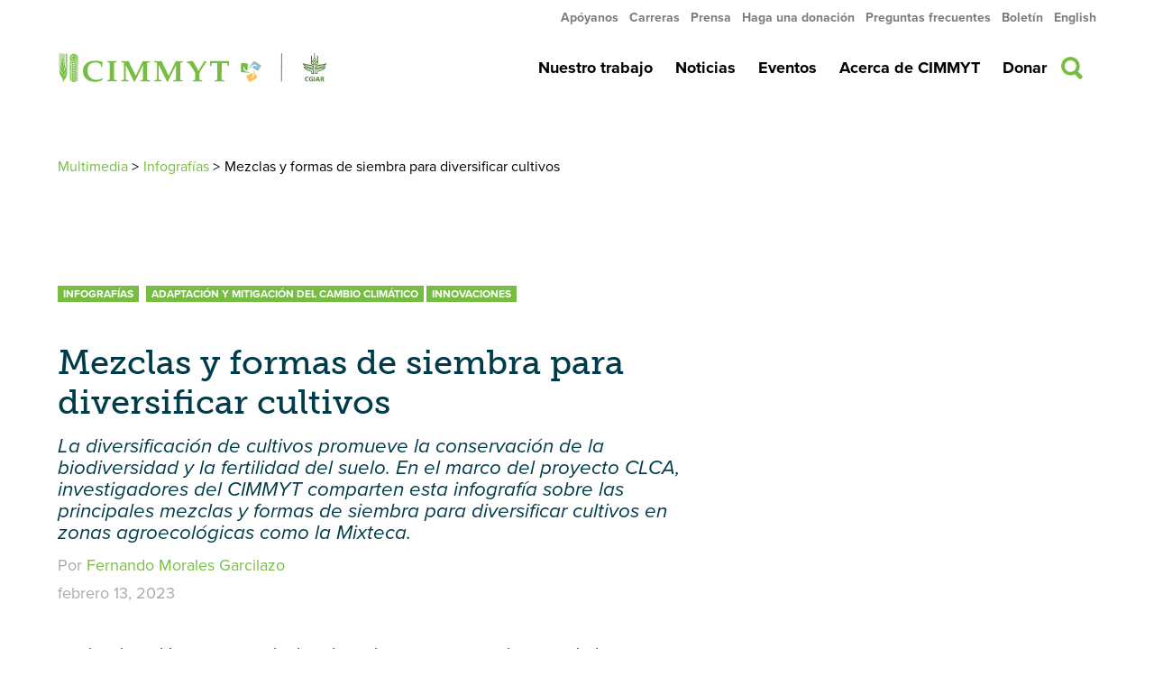

--- FILE ---
content_type: text/html; charset=UTF-8
request_url: https://www.cimmyt.org/es/multimedia/mezclas-y-formas-de-siembra-para-diversificar-cultivos/
body_size: 124929
content:
<!doctype html>
<html lang="es" prefix="og: http://ogp.me/ns# fb: http://ogp.me/ns/fb#">
<head>
    <meta charset="utf-8">
    <meta http-equiv="x-ua-compatible" content="ie=edge">
    <meta name="viewport" content="width=device-width, initial-scale=1, shrink-to-fit=no">

    <!-- Preload -->
    <!--<link rel="preload" href="https://code.jquery.com/jquery-1.12.4.min.js" as="script" > -->
    <link rel="preload" href="https://www.google-analytics.com/analytics.js" as="script" >

    <link rel="stylesheet" href="https://use.typekit.net/tab2hgm.css">

    <title>Mezclas y formas de siembra para diversificar cultivos &#8211; CIMMYT</title>
<meta name='robots' content='max-image-preview:large' />
	<style>img:is([sizes="auto" i], [sizes^="auto," i]) { contain-intrinsic-size: 3000px 1500px }</style>
	<link rel='dns-prefetch' href='//maps.googleapis.com' />
<link rel='dns-prefetch' href='//ajax.googleapis.com' />
<script type="text/javascript">
/* <![CDATA[ */
window._wpemojiSettings = {"baseUrl":"https:\/\/s.w.org\/images\/core\/emoji\/15.0.3\/72x72\/","ext":".png","svgUrl":"https:\/\/s.w.org\/images\/core\/emoji\/15.0.3\/svg\/","svgExt":".svg","source":{"wpemoji":"https:\/\/www.cimmyt.org\/es\/wp-includes\/js\/wp-emoji.js?ver=6.7.4","twemoji":"https:\/\/www.cimmyt.org\/es\/wp-includes\/js\/twemoji.js?ver=6.7.4"}};
/**
 * @output wp-includes/js/wp-emoji-loader.js
 */

/**
 * Emoji Settings as exported in PHP via _print_emoji_detection_script().
 * @typedef WPEmojiSettings
 * @type {object}
 * @property {?object} source
 * @property {?string} source.concatemoji
 * @property {?string} source.twemoji
 * @property {?string} source.wpemoji
 * @property {?boolean} DOMReady
 * @property {?Function} readyCallback
 */

/**
 * Support tests.
 * @typedef SupportTests
 * @type {object}
 * @property {?boolean} flag
 * @property {?boolean} emoji
 */

/**
 * IIFE to detect emoji support and load Twemoji if needed.
 *
 * @param {Window} window
 * @param {Document} document
 * @param {WPEmojiSettings} settings
 */
( function wpEmojiLoader( window, document, settings ) {
	if ( typeof Promise === 'undefined' ) {
		return;
	}

	var sessionStorageKey = 'wpEmojiSettingsSupports';
	var tests = [ 'flag', 'emoji' ];

	/**
	 * Checks whether the browser supports offloading to a Worker.
	 *
	 * @since 6.3.0
	 *
	 * @private
	 *
	 * @returns {boolean}
	 */
	function supportsWorkerOffloading() {
		return (
			typeof Worker !== 'undefined' &&
			typeof OffscreenCanvas !== 'undefined' &&
			typeof URL !== 'undefined' &&
			URL.createObjectURL &&
			typeof Blob !== 'undefined'
		);
	}

	/**
	 * @typedef SessionSupportTests
	 * @type {object}
	 * @property {number} timestamp
	 * @property {SupportTests} supportTests
	 */

	/**
	 * Get support tests from session.
	 *
	 * @since 6.3.0
	 *
	 * @private
	 *
	 * @returns {?SupportTests} Support tests, or null if not set or older than 1 week.
	 */
	function getSessionSupportTests() {
		try {
			/** @type {SessionSupportTests} */
			var item = JSON.parse(
				sessionStorage.getItem( sessionStorageKey )
			);
			if (
				typeof item === 'object' &&
				typeof item.timestamp === 'number' &&
				new Date().valueOf() < item.timestamp + 604800 && // Note: Number is a week in seconds.
				typeof item.supportTests === 'object'
			) {
				return item.supportTests;
			}
		} catch ( e ) {}
		return null;
	}

	/**
	 * Persist the supports in session storage.
	 *
	 * @since 6.3.0
	 *
	 * @private
	 *
	 * @param {SupportTests} supportTests Support tests.
	 */
	function setSessionSupportTests( supportTests ) {
		try {
			/** @type {SessionSupportTests} */
			var item = {
				supportTests: supportTests,
				timestamp: new Date().valueOf()
			};

			sessionStorage.setItem(
				sessionStorageKey,
				JSON.stringify( item )
			);
		} catch ( e ) {}
	}

	/**
	 * Checks if two sets of Emoji characters render the same visually.
	 *
	 * This function may be serialized to run in a Worker. Therefore, it cannot refer to variables from the containing
	 * scope. Everything must be passed by parameters.
	 *
	 * @since 4.9.0
	 *
	 * @private
	 *
	 * @param {CanvasRenderingContext2D} context 2D Context.
	 * @param {string} set1 Set of Emoji to test.
	 * @param {string} set2 Set of Emoji to test.
	 *
	 * @return {boolean} True if the two sets render the same.
	 */
	function emojiSetsRenderIdentically( context, set1, set2 ) {
		// Cleanup from previous test.
		context.clearRect( 0, 0, context.canvas.width, context.canvas.height );
		context.fillText( set1, 0, 0 );
		var rendered1 = new Uint32Array(
			context.getImageData(
				0,
				0,
				context.canvas.width,
				context.canvas.height
			).data
		);

		// Cleanup from previous test.
		context.clearRect( 0, 0, context.canvas.width, context.canvas.height );
		context.fillText( set2, 0, 0 );
		var rendered2 = new Uint32Array(
			context.getImageData(
				0,
				0,
				context.canvas.width,
				context.canvas.height
			).data
		);

		return rendered1.every( function ( rendered2Data, index ) {
			return rendered2Data === rendered2[ index ];
		} );
	}

	/**
	 * Determines if the browser properly renders Emoji that Twemoji can supplement.
	 *
	 * This function may be serialized to run in a Worker. Therefore, it cannot refer to variables from the containing
	 * scope. Everything must be passed by parameters.
	 *
	 * @since 4.2.0
	 *
	 * @private
	 *
	 * @param {CanvasRenderingContext2D} context 2D Context.
	 * @param {string} type Whether to test for support of "flag" or "emoji".
	 * @param {Function} emojiSetsRenderIdentically Reference to emojiSetsRenderIdentically function, needed due to minification.
	 *
	 * @return {boolean} True if the browser can render emoji, false if it cannot.
	 */
	function browserSupportsEmoji( context, type, emojiSetsRenderIdentically ) {
		var isIdentical;

		switch ( type ) {
			case 'flag':
				/*
				 * Test for Transgender flag compatibility. Added in Unicode 13.
				 *
				 * To test for support, we try to render it, and compare the rendering to how it would look if
				 * the browser doesn't render it correctly (white flag emoji + transgender symbol).
				 */
				isIdentical = emojiSetsRenderIdentically(
					context,
					'\uD83C\uDFF3\uFE0F\u200D\u26A7\uFE0F', // as a zero-width joiner sequence
					'\uD83C\uDFF3\uFE0F\u200B\u26A7\uFE0F' // separated by a zero-width space
				);

				if ( isIdentical ) {
					return false;
				}

				/*
				 * Test for UN flag compatibility. This is the least supported of the letter locale flags,
				 * so gives us an easy test for full support.
				 *
				 * To test for support, we try to render it, and compare the rendering to how it would look if
				 * the browser doesn't render it correctly ([U] + [N]).
				 */
				isIdentical = emojiSetsRenderIdentically(
					context,
					'\uD83C\uDDFA\uD83C\uDDF3', // as the sequence of two code points
					'\uD83C\uDDFA\u200B\uD83C\uDDF3' // as the two code points separated by a zero-width space
				);

				if ( isIdentical ) {
					return false;
				}

				/*
				 * Test for English flag compatibility. England is a country in the United Kingdom, it
				 * does not have a two letter locale code but rather a five letter sub-division code.
				 *
				 * To test for support, we try to render it, and compare the rendering to how it would look if
				 * the browser doesn't render it correctly (black flag emoji + [G] + [B] + [E] + [N] + [G]).
				 */
				isIdentical = emojiSetsRenderIdentically(
					context,
					// as the flag sequence
					'\uD83C\uDFF4\uDB40\uDC67\uDB40\uDC62\uDB40\uDC65\uDB40\uDC6E\uDB40\uDC67\uDB40\uDC7F',
					// with each code point separated by a zero-width space
					'\uD83C\uDFF4\u200B\uDB40\uDC67\u200B\uDB40\uDC62\u200B\uDB40\uDC65\u200B\uDB40\uDC6E\u200B\uDB40\uDC67\u200B\uDB40\uDC7F'
				);

				return ! isIdentical;
			case 'emoji':
				/*
				 * Four and twenty blackbirds baked in a pie.
				 *
				 * To test for Emoji 15.0 support, try to render a new emoji: Blackbird.
				 *
				 * The Blackbird is a ZWJ sequence combining 🐦 Bird and ⬛ large black square.,
				 *
				 * 0x1F426 (\uD83D\uDC26) == Bird
				 * 0x200D == Zero-Width Joiner (ZWJ) that links the code points for the new emoji or
				 * 0x200B == Zero-Width Space (ZWS) that is rendered for clients not supporting the new emoji.
				 * 0x2B1B == Large Black Square
				 *
				 * When updating this test for future Emoji releases, ensure that individual emoji that make up the
				 * sequence come from older emoji standards.
				 */
				isIdentical = emojiSetsRenderIdentically(
					context,
					'\uD83D\uDC26\u200D\u2B1B', // as the zero-width joiner sequence
					'\uD83D\uDC26\u200B\u2B1B' // separated by a zero-width space
				);

				return ! isIdentical;
		}

		return false;
	}

	/**
	 * Checks emoji support tests.
	 *
	 * This function may be serialized to run in a Worker. Therefore, it cannot refer to variables from the containing
	 * scope. Everything must be passed by parameters.
	 *
	 * @since 6.3.0
	 *
	 * @private
	 *
	 * @param {string[]} tests Tests.
	 * @param {Function} browserSupportsEmoji Reference to browserSupportsEmoji function, needed due to minification.
	 * @param {Function} emojiSetsRenderIdentically Reference to emojiSetsRenderIdentically function, needed due to minification.
	 *
	 * @return {SupportTests} Support tests.
	 */
	function testEmojiSupports( tests, browserSupportsEmoji, emojiSetsRenderIdentically ) {
		var canvas;
		if (
			typeof WorkerGlobalScope !== 'undefined' &&
			self instanceof WorkerGlobalScope
		) {
			canvas = new OffscreenCanvas( 300, 150 ); // Dimensions are default for HTMLCanvasElement.
		} else {
			canvas = document.createElement( 'canvas' );
		}

		var context = canvas.getContext( '2d', { willReadFrequently: true } );

		/*
		 * Chrome on OS X added native emoji rendering in M41. Unfortunately,
		 * it doesn't work when the font is bolder than 500 weight. So, we
		 * check for bold rendering support to avoid invisible emoji in Chrome.
		 */
		context.textBaseline = 'top';
		context.font = '600 32px Arial';

		var supports = {};
		tests.forEach( function ( test ) {
			supports[ test ] = browserSupportsEmoji( context, test, emojiSetsRenderIdentically );
		} );
		return supports;
	}

	/**
	 * Adds a script to the head of the document.
	 *
	 * @ignore
	 *
	 * @since 4.2.0
	 *
	 * @param {string} src The url where the script is located.
	 *
	 * @return {void}
	 */
	function addScript( src ) {
		var script = document.createElement( 'script' );
		script.src = src;
		script.defer = true;
		document.head.appendChild( script );
	}

	settings.supports = {
		everything: true,
		everythingExceptFlag: true
	};

	// Create a promise for DOMContentLoaded since the worker logic may finish after the event has fired.
	var domReadyPromise = new Promise( function ( resolve ) {
		document.addEventListener( 'DOMContentLoaded', resolve, {
			once: true
		} );
	} );

	// Obtain the emoji support from the browser, asynchronously when possible.
	new Promise( function ( resolve ) {
		var supportTests = getSessionSupportTests();
		if ( supportTests ) {
			resolve( supportTests );
			return;
		}

		if ( supportsWorkerOffloading() ) {
			try {
				// Note that the functions are being passed as arguments due to minification.
				var workerScript =
					'postMessage(' +
					testEmojiSupports.toString() +
					'(' +
					[
						JSON.stringify( tests ),
						browserSupportsEmoji.toString(),
						emojiSetsRenderIdentically.toString()
					].join( ',' ) +
					'));';
				var blob = new Blob( [ workerScript ], {
					type: 'text/javascript'
				} );
				var worker = new Worker( URL.createObjectURL( blob ), { name: 'wpTestEmojiSupports' } );
				worker.onmessage = function ( event ) {
					supportTests = event.data;
					setSessionSupportTests( supportTests );
					worker.terminate();
					resolve( supportTests );
				};
				return;
			} catch ( e ) {}
		}

		supportTests = testEmojiSupports( tests, browserSupportsEmoji, emojiSetsRenderIdentically );
		setSessionSupportTests( supportTests );
		resolve( supportTests );
	} )
		// Once the browser emoji support has been obtained from the session, finalize the settings.
		.then( function ( supportTests ) {
			/*
			 * Tests the browser support for flag emojis and other emojis, and adjusts the
			 * support settings accordingly.
			 */
			for ( var test in supportTests ) {
				settings.supports[ test ] = supportTests[ test ];

				settings.supports.everything =
					settings.supports.everything && settings.supports[ test ];

				if ( 'flag' !== test ) {
					settings.supports.everythingExceptFlag =
						settings.supports.everythingExceptFlag &&
						settings.supports[ test ];
				}
			}

			settings.supports.everythingExceptFlag =
				settings.supports.everythingExceptFlag &&
				! settings.supports.flag;

			// Sets DOMReady to false and assigns a ready function to settings.
			settings.DOMReady = false;
			settings.readyCallback = function () {
				settings.DOMReady = true;
			};
		} )
		.then( function () {
			return domReadyPromise;
		} )
		.then( function () {
			// When the browser can not render everything we need to load a polyfill.
			if ( ! settings.supports.everything ) {
				settings.readyCallback();

				var src = settings.source || {};

				if ( src.concatemoji ) {
					addScript( src.concatemoji );
				} else if ( src.wpemoji && src.twemoji ) {
					addScript( src.twemoji );
					addScript( src.wpemoji );
				}
			}
		} );
} )( window, document, window._wpemojiSettings );

/* ]]> */
</script>
<style id='wp-emoji-styles-inline-css' type='text/css'>

	img.wp-smiley, img.emoji {
		display: inline !important;
		border: none !important;
		box-shadow: none !important;
		height: 1em !important;
		width: 1em !important;
		margin: 0 0.07em !important;
		vertical-align: -0.1em !important;
		background: none !important;
		padding: 0 !important;
	}
</style>
<link rel='stylesheet' id='wp-block-library-css' href='https://www.cimmyt.org/es/wp-includes/css/dist/block-library/style.css?ver=6.7.4' type='text/css' media='all' />
<style id='co-authors-plus-coauthors-style-inline-css' type='text/css'>
.wp-block-co-authors-plus-coauthors.is-layout-flow [class*=wp-block-co-authors-plus]{display:inline}

</style>
<style id='co-authors-plus-avatar-style-inline-css' type='text/css'>
.wp-block-co-authors-plus-avatar :where(img){height:auto;max-width:100%;vertical-align:bottom}.wp-block-co-authors-plus-coauthors.is-layout-flow .wp-block-co-authors-plus-avatar :where(img){vertical-align:middle}.wp-block-co-authors-plus-avatar:is(.alignleft,.alignright){display:table}.wp-block-co-authors-plus-avatar.aligncenter{display:table;margin-inline:auto}

</style>
<style id='co-authors-plus-image-style-inline-css' type='text/css'>
.wp-block-co-authors-plus-image{margin-bottom:0}.wp-block-co-authors-plus-image :where(img){height:auto;max-width:100%;vertical-align:bottom}.wp-block-co-authors-plus-coauthors.is-layout-flow .wp-block-co-authors-plus-image :where(img){vertical-align:middle}.wp-block-co-authors-plus-image:is(.alignfull,.alignwide) :where(img){width:100%}.wp-block-co-authors-plus-image:is(.alignleft,.alignright){display:table}.wp-block-co-authors-plus-image.aligncenter{display:table;margin-inline:auto}

</style>
<style id='classic-theme-styles-inline-css' type='text/css'>
/**
 * These rules are needed for backwards compatibility.
 * They should match the button element rules in the base theme.json file.
 */
.wp-block-button__link {
	color: #ffffff;
	background-color: #32373c;
	border-radius: 9999px; /* 100% causes an oval, but any explicit but really high value retains the pill shape. */

	/* This needs a low specificity so it won't override the rules from the button element if defined in theme.json. */
	box-shadow: none;
	text-decoration: none;

	/* The extra 2px are added to size solids the same as the outline versions.*/
	padding: calc(0.667em + 2px) calc(1.333em + 2px);

	font-size: 1.125em;
}

.wp-block-file__button {
	background: #32373c;
	color: #ffffff;
	text-decoration: none;
}

</style>
<style id='global-styles-inline-css' type='text/css'>
:root{--wp--preset--aspect-ratio--square: 1;--wp--preset--aspect-ratio--4-3: 4/3;--wp--preset--aspect-ratio--3-4: 3/4;--wp--preset--aspect-ratio--3-2: 3/2;--wp--preset--aspect-ratio--2-3: 2/3;--wp--preset--aspect-ratio--16-9: 16/9;--wp--preset--aspect-ratio--9-16: 9/16;--wp--preset--color--black: #000000;--wp--preset--color--cyan-bluish-gray: #abb8c3;--wp--preset--color--white: #ffffff;--wp--preset--color--pale-pink: #f78da7;--wp--preset--color--vivid-red: #cf2e2e;--wp--preset--color--luminous-vivid-orange: #ff6900;--wp--preset--color--luminous-vivid-amber: #fcb900;--wp--preset--color--light-green-cyan: #7bdcb5;--wp--preset--color--vivid-green-cyan: #00d084;--wp--preset--color--pale-cyan-blue: #8ed1fc;--wp--preset--color--vivid-cyan-blue: #0693e3;--wp--preset--color--vivid-purple: #9b51e0;--wp--preset--gradient--vivid-cyan-blue-to-vivid-purple: linear-gradient(135deg,rgba(6,147,227,1) 0%,rgb(155,81,224) 100%);--wp--preset--gradient--light-green-cyan-to-vivid-green-cyan: linear-gradient(135deg,rgb(122,220,180) 0%,rgb(0,208,130) 100%);--wp--preset--gradient--luminous-vivid-amber-to-luminous-vivid-orange: linear-gradient(135deg,rgba(252,185,0,1) 0%,rgba(255,105,0,1) 100%);--wp--preset--gradient--luminous-vivid-orange-to-vivid-red: linear-gradient(135deg,rgba(255,105,0,1) 0%,rgb(207,46,46) 100%);--wp--preset--gradient--very-light-gray-to-cyan-bluish-gray: linear-gradient(135deg,rgb(238,238,238) 0%,rgb(169,184,195) 100%);--wp--preset--gradient--cool-to-warm-spectrum: linear-gradient(135deg,rgb(74,234,220) 0%,rgb(151,120,209) 20%,rgb(207,42,186) 40%,rgb(238,44,130) 60%,rgb(251,105,98) 80%,rgb(254,248,76) 100%);--wp--preset--gradient--blush-light-purple: linear-gradient(135deg,rgb(255,206,236) 0%,rgb(152,150,240) 100%);--wp--preset--gradient--blush-bordeaux: linear-gradient(135deg,rgb(254,205,165) 0%,rgb(254,45,45) 50%,rgb(107,0,62) 100%);--wp--preset--gradient--luminous-dusk: linear-gradient(135deg,rgb(255,203,112) 0%,rgb(199,81,192) 50%,rgb(65,88,208) 100%);--wp--preset--gradient--pale-ocean: linear-gradient(135deg,rgb(255,245,203) 0%,rgb(182,227,212) 50%,rgb(51,167,181) 100%);--wp--preset--gradient--electric-grass: linear-gradient(135deg,rgb(202,248,128) 0%,rgb(113,206,126) 100%);--wp--preset--gradient--midnight: linear-gradient(135deg,rgb(2,3,129) 0%,rgb(40,116,252) 100%);--wp--preset--font-size--small: 13px;--wp--preset--font-size--medium: 20px;--wp--preset--font-size--large: 36px;--wp--preset--font-size--x-large: 42px;--wp--preset--spacing--20: 0.44rem;--wp--preset--spacing--30: 0.67rem;--wp--preset--spacing--40: 1rem;--wp--preset--spacing--50: 1.5rem;--wp--preset--spacing--60: 2.25rem;--wp--preset--spacing--70: 3.38rem;--wp--preset--spacing--80: 5.06rem;--wp--preset--shadow--natural: 6px 6px 9px rgba(0, 0, 0, 0.2);--wp--preset--shadow--deep: 12px 12px 50px rgba(0, 0, 0, 0.4);--wp--preset--shadow--sharp: 6px 6px 0px rgba(0, 0, 0, 0.2);--wp--preset--shadow--outlined: 6px 6px 0px -3px rgba(255, 255, 255, 1), 6px 6px rgba(0, 0, 0, 1);--wp--preset--shadow--crisp: 6px 6px 0px rgba(0, 0, 0, 1);}:where(.is-layout-flex){gap: 0.5em;}:where(.is-layout-grid){gap: 0.5em;}body .is-layout-flex{display: flex;}.is-layout-flex{flex-wrap: wrap;align-items: center;}.is-layout-flex > :is(*, div){margin: 0;}body .is-layout-grid{display: grid;}.is-layout-grid > :is(*, div){margin: 0;}:where(.wp-block-columns.is-layout-flex){gap: 2em;}:where(.wp-block-columns.is-layout-grid){gap: 2em;}:where(.wp-block-post-template.is-layout-flex){gap: 1.25em;}:where(.wp-block-post-template.is-layout-grid){gap: 1.25em;}.has-black-color{color: var(--wp--preset--color--black) !important;}.has-cyan-bluish-gray-color{color: var(--wp--preset--color--cyan-bluish-gray) !important;}.has-white-color{color: var(--wp--preset--color--white) !important;}.has-pale-pink-color{color: var(--wp--preset--color--pale-pink) !important;}.has-vivid-red-color{color: var(--wp--preset--color--vivid-red) !important;}.has-luminous-vivid-orange-color{color: var(--wp--preset--color--luminous-vivid-orange) !important;}.has-luminous-vivid-amber-color{color: var(--wp--preset--color--luminous-vivid-amber) !important;}.has-light-green-cyan-color{color: var(--wp--preset--color--light-green-cyan) !important;}.has-vivid-green-cyan-color{color: var(--wp--preset--color--vivid-green-cyan) !important;}.has-pale-cyan-blue-color{color: var(--wp--preset--color--pale-cyan-blue) !important;}.has-vivid-cyan-blue-color{color: var(--wp--preset--color--vivid-cyan-blue) !important;}.has-vivid-purple-color{color: var(--wp--preset--color--vivid-purple) !important;}.has-black-background-color{background-color: var(--wp--preset--color--black) !important;}.has-cyan-bluish-gray-background-color{background-color: var(--wp--preset--color--cyan-bluish-gray) !important;}.has-white-background-color{background-color: var(--wp--preset--color--white) !important;}.has-pale-pink-background-color{background-color: var(--wp--preset--color--pale-pink) !important;}.has-vivid-red-background-color{background-color: var(--wp--preset--color--vivid-red) !important;}.has-luminous-vivid-orange-background-color{background-color: var(--wp--preset--color--luminous-vivid-orange) !important;}.has-luminous-vivid-amber-background-color{background-color: var(--wp--preset--color--luminous-vivid-amber) !important;}.has-light-green-cyan-background-color{background-color: var(--wp--preset--color--light-green-cyan) !important;}.has-vivid-green-cyan-background-color{background-color: var(--wp--preset--color--vivid-green-cyan) !important;}.has-pale-cyan-blue-background-color{background-color: var(--wp--preset--color--pale-cyan-blue) !important;}.has-vivid-cyan-blue-background-color{background-color: var(--wp--preset--color--vivid-cyan-blue) !important;}.has-vivid-purple-background-color{background-color: var(--wp--preset--color--vivid-purple) !important;}.has-black-border-color{border-color: var(--wp--preset--color--black) !important;}.has-cyan-bluish-gray-border-color{border-color: var(--wp--preset--color--cyan-bluish-gray) !important;}.has-white-border-color{border-color: var(--wp--preset--color--white) !important;}.has-pale-pink-border-color{border-color: var(--wp--preset--color--pale-pink) !important;}.has-vivid-red-border-color{border-color: var(--wp--preset--color--vivid-red) !important;}.has-luminous-vivid-orange-border-color{border-color: var(--wp--preset--color--luminous-vivid-orange) !important;}.has-luminous-vivid-amber-border-color{border-color: var(--wp--preset--color--luminous-vivid-amber) !important;}.has-light-green-cyan-border-color{border-color: var(--wp--preset--color--light-green-cyan) !important;}.has-vivid-green-cyan-border-color{border-color: var(--wp--preset--color--vivid-green-cyan) !important;}.has-pale-cyan-blue-border-color{border-color: var(--wp--preset--color--pale-cyan-blue) !important;}.has-vivid-cyan-blue-border-color{border-color: var(--wp--preset--color--vivid-cyan-blue) !important;}.has-vivid-purple-border-color{border-color: var(--wp--preset--color--vivid-purple) !important;}.has-vivid-cyan-blue-to-vivid-purple-gradient-background{background: var(--wp--preset--gradient--vivid-cyan-blue-to-vivid-purple) !important;}.has-light-green-cyan-to-vivid-green-cyan-gradient-background{background: var(--wp--preset--gradient--light-green-cyan-to-vivid-green-cyan) !important;}.has-luminous-vivid-amber-to-luminous-vivid-orange-gradient-background{background: var(--wp--preset--gradient--luminous-vivid-amber-to-luminous-vivid-orange) !important;}.has-luminous-vivid-orange-to-vivid-red-gradient-background{background: var(--wp--preset--gradient--luminous-vivid-orange-to-vivid-red) !important;}.has-very-light-gray-to-cyan-bluish-gray-gradient-background{background: var(--wp--preset--gradient--very-light-gray-to-cyan-bluish-gray) !important;}.has-cool-to-warm-spectrum-gradient-background{background: var(--wp--preset--gradient--cool-to-warm-spectrum) !important;}.has-blush-light-purple-gradient-background{background: var(--wp--preset--gradient--blush-light-purple) !important;}.has-blush-bordeaux-gradient-background{background: var(--wp--preset--gradient--blush-bordeaux) !important;}.has-luminous-dusk-gradient-background{background: var(--wp--preset--gradient--luminous-dusk) !important;}.has-pale-ocean-gradient-background{background: var(--wp--preset--gradient--pale-ocean) !important;}.has-electric-grass-gradient-background{background: var(--wp--preset--gradient--electric-grass) !important;}.has-midnight-gradient-background{background: var(--wp--preset--gradient--midnight) !important;}.has-small-font-size{font-size: var(--wp--preset--font-size--small) !important;}.has-medium-font-size{font-size: var(--wp--preset--font-size--medium) !important;}.has-large-font-size{font-size: var(--wp--preset--font-size--large) !important;}.has-x-large-font-size{font-size: var(--wp--preset--font-size--x-large) !important;}
:where(.wp-block-post-template.is-layout-flex){gap: 1.25em;}:where(.wp-block-post-template.is-layout-grid){gap: 1.25em;}
:where(.wp-block-columns.is-layout-flex){gap: 2em;}:where(.wp-block-columns.is-layout-grid){gap: 2em;}
:root :where(.wp-block-pullquote){font-size: 1.5em;line-height: 1.6;}
</style>
<link rel='stylesheet' id='wp-job-manager-job-listings-css' href='https://www.cimmyt.org/content/plugins/wp-job-manager/assets/dist/css/job-listings.css?ver=598383a28ac5f9f156e4' type='text/css' media='all' />
<link rel='stylesheet' id='rss-retriever-css' href='https://www.cimmyt.org/content/plugins/wp-rss-retriever/inc/css/rss-retriever.css?ver=1.6.10' type='text/css' media='all' />
<link rel='stylesheet' id='jquery-ui-styles-css' href='https://ajax.googleapis.com/ajax/libs/jqueryui/1.8/themes/base/jquery-ui.css?ver=6.7.4' type='text/css' media='all' />
<link rel='stylesheet' id='dflip-style-css' href='https://www.cimmyt.org/content/plugins/3d-flipbook-dflip-lite/assets/css/dflip.min.css?ver=2.3.57' type='text/css' media='all' />
<link rel='stylesheet' id='slb_core-css' href='https://www.cimmyt.org/content/plugins/simple-lightbox/client/css/app.css?ver=2.9.3' type='text/css' media='all' />
<link rel='stylesheet' id='interconnectit/theme/cimmyt/main-css' href='https://www.cimmyt.org/content/themes/cimmyt/dist/css/main.css?id=b88398a97884cc7542a7&#038;ver=1769085079' type='text/css' media='all' />
<script type="text/javascript" src="https://www.cimmyt.org/es/wp-includes/js/jquery/jquery.js?ver=3.7.1" id="jquery-core-js"></script>
<script type="text/javascript" src="https://www.cimmyt.org/es/wp-includes/js/jquery/jquery-migrate.js?ver=3.4.1" id="jquery-migrate-js"></script>
<script type="text/javascript" src="https://www.cimmyt.org/es/wp-includes/js/jquery/ui/core.js?ver=1.13.3" id="jquery-ui-core-js"></script>
<script type="text/javascript" src="https://www.cimmyt.org/es/wp-includes/js/jquery/ui/menu.js?ver=1.13.3" id="jquery-ui-menu-js"></script>
<script type="text/javascript" src="https://www.cimmyt.org/es/wp-includes/js/dist/dom-ready.js?ver=5b9fa8df0892dc9a7c41" id="wp-dom-ready-js"></script>
<script type="text/javascript" src="https://www.cimmyt.org/es/wp-includes/js/dist/hooks.js?ver=5b4ec27a7b82f601224a" id="wp-hooks-js"></script>
<script type="text/javascript" src="https://www.cimmyt.org/es/wp-includes/js/dist/i18n.js?ver=2aff907006e2aa00e26e" id="wp-i18n-js"></script>
<script type="text/javascript" id="wp-i18n-js-after">
/* <![CDATA[ */
wp.i18n.setLocaleData( { 'text direction\u0004ltr': [ 'ltr' ] } );
/* ]]> */
</script>
<script type="text/javascript" id="wp-a11y-js-translations">
/* <![CDATA[ */
( function( domain, translations ) {
	var localeData = translations.locale_data[ domain ] || translations.locale_data.messages;
	localeData[""].domain = domain;
	wp.i18n.setLocaleData( localeData, domain );
} )( "default", {"translation-revision-date":"2025-12-01 19:22:37+0000","generator":"GlotPress\/4.0.3","domain":"messages","locale_data":{"messages":{"":{"domain":"messages","plural-forms":"nplurals=2; plural=n != 1;","lang":"es"},"Notifications":["Avisos"]}},"comment":{"reference":"wp-includes\/js\/dist\/a11y.js"}} );
/* ]]> */
</script>
<script type="text/javascript" src="https://www.cimmyt.org/es/wp-includes/js/dist/a11y.js?ver=55ca8e5ef2be0319312c" id="wp-a11y-js"></script>
<script type="text/javascript" src="https://www.cimmyt.org/es/wp-includes/js/jquery/ui/autocomplete.js?ver=1.13.3" id="jquery-ui-autocomplete-js"></script>
<script type="text/javascript" id="my-autocomplete-js-extra">
/* <![CDATA[ */
var MyAutocomplete = {"url":"https:\/\/www.cimmyt.org\/es\/wp-admin\/admin-ajax.php"};
/* ]]> */
</script>
<script type="text/javascript" src="https://www.cimmyt.org/content/themes/cimmyt/assets/scripts/components/autocomplete.js?ver=1.0" id="my-autocomplete-js"></script>
<link rel="EditURI" type="application/rsd+xml" title="RSD" href="https://www.cimmyt.org/es/xmlrpc.php?rsd" />
<meta name="generator" content="WordPress 6.7.4" />
<link rel="canonical" href="https://www.cimmyt.org/es/multimedia/mezclas-y-formas-de-siembra-para-diversificar-cultivos/" />
<link rel='shortlink' href='https://www.cimmyt.org/es/?p=57914' />
<link rel="alternate" title="oEmbed (JSON)" type="application/json+oembed" href="https://www.cimmyt.org/es/wp-json/oembed/1.0/embed?url=https%3A%2F%2Fwww.cimmyt.org%2Fes%2Fmultimedia%2Fmezclas-y-formas-de-siembra-para-diversificar-cultivos%2F" />
<link rel="alternate" title="oEmbed (XML)" type="text/xml+oembed" href="https://www.cimmyt.org/es/wp-json/oembed/1.0/embed?url=https%3A%2F%2Fwww.cimmyt.org%2Fes%2Fmultimedia%2Fmezclas-y-formas-de-siembra-para-diversificar-cultivos%2F&#038;format=xml" />
<link type="text/css" rel="stylesheet" href="https://www.cimmyt.org/es/wp-content/plugins/category-specific-rss-feed-menu/wp_cat_rss_style.css" />
<meta name="tec-api-version" content="v1"><meta name="tec-api-origin" content="https://www.cimmyt.org/es"><link rel="alternate" href="https://www.cimmyt.org/es/wp-json/tribe/events/v1/" /><link rel="apple-touch-icon" sizes="57x57" href="https://www.cimmyt.org/content/themes/cimmyt/favicons/apple-icon.png" /><link rel="apple-touch-icon" sizes="57x57" href="https://www.cimmyt.org/content/themes/cimmyt/favicons/apple-icon-57x57.png" /><link rel="apple-touch-icon" sizes="60x60" href="https://www.cimmyt.org/content/themes/cimmyt/favicons/apple-icon-60x60.png" /><link rel="apple-touch-icon" sizes="72x72" href="https://www.cimmyt.org/content/themes/cimmyt/favicons/apple-icon-72x72.png" /><link rel="apple-touch-icon" sizes="76x76" href="https://www.cimmyt.org/content/themes/cimmyt/favicons/apple-icon-76x76.png" /><link rel="apple-touch-icon" sizes="114x114" href="https://www.cimmyt.org/content/themes/cimmyt/favicons/apple-icon-114x114.png" /><link rel="apple-touch-icon" sizes="120x120" href="https://www.cimmyt.org/content/themes/cimmyt/favicons/apple-icon-120x120.png" /><link rel="apple-touch-icon" sizes="144x144" href="https://www.cimmyt.org/content/themes/cimmyt/favicons/apple-icon-144x144.png" /><link rel="apple-touch-icon" sizes="152x152" href="https://www.cimmyt.org/content/themes/cimmyt/favicons/apple-icon-152x152.png" /><link rel="apple-touch-icon" sizes="180x180" href="https://www.cimmyt.org/content/themes/cimmyt/favicons/apple-icon-180x180.png" /><link rel="icon" type="image/png" sizes="36x36" href="https://www.cimmyt.org/content/themes/cimmyt/favicons/android-icon-36x36.png" /><link rel="icon" type="image/png" sizes="48x48" href="https://www.cimmyt.org/content/themes/cimmyt/favicons/android-icon-48x48.png" /><link rel="icon" type="image/png" sizes="72x72" href="https://www.cimmyt.org/content/themes/cimmyt/favicons/android-icon-72x72.png" /><link rel="icon" type="image/png" sizes="96x96" href="https://www.cimmyt.org/content/themes/cimmyt/favicons/android-icon-96x96.png" /><link rel="icon" type="image/png" sizes="144x144" href="https://www.cimmyt.org/content/themes/cimmyt/favicons/android-icon-144x144.png" /><link rel="icon" type="image/png" sizes="192x192" href="https://www.cimmyt.org/content/themes/cimmyt/favicons/android-icon-192x192.png" /><link rel="icon" type="image/png" sizes="16x16" href="https://www.cimmyt.org/content/themes/cimmyt/favicons/favicon-16x16.png" /><link rel="icon" type="image/png" sizes="32x32" href="https://www.cimmyt.org/content/themes/cimmyt/favicons/favicon-32x32.png" /><link rel="icon" type="image/png" sizes="96x96" href="https://www.cimmyt.org/content/themes/cimmyt/favicons/favicon-96x96.png" /><link rel="icon" type="image/png" sizes="16x16" href="https://www.cimmyt.org/content/themes/cimmyt/favicon.ico" /><style type="text/css">.broken_link, a.broken_link {
	text-decoration: line-through;
}</style>
<!-- START - Open Graph and Twitter Card Tags 3.3.5 -->
 <!-- Facebook Open Graph -->
  <meta property="og:locale" content="es_ES"/>
  <meta property="og:site_name" content="CIMMYT"/>
  <meta property="og:title" content="Mezclas y formas de siembra para diversificar cultivos"/>
  <meta property="og:url" content="https://www.cimmyt.org/es/multimedia/mezclas-y-formas-de-siembra-para-diversificar-cultivos/"/>
  <meta property="og:type" content="article"/>
  <meta property="og:description" content="La diversificación de cultivos promueve la conservación de la biodiversidad y la fertilidad del suelo. En el marco del proyecto CLCA, investigadores del CIMMYT comparten esta infografía sobre las principales mezclas y formas de siembra para diversificar cultivos en zonas agroecológicas como la Mixte"/>
  <meta property="og:image" content="https://www.cimmyt.org/content/uploads/sites/2/2023/02/568_clca.jpg"/>
  <meta property="og:image:url" content="https://www.cimmyt.org/content/uploads/sites/2/2023/02/568_clca.jpg"/>
  <meta property="og:image:secure_url" content="https://www.cimmyt.org/content/uploads/sites/2/2023/02/568_clca.jpg"/>
  <meta property="article:published_time" content="2023-02-13T12:33:47-06:00"/>
  <meta property="article:modified_time" content="2023-02-25T00:00:51-06:00" />
  <meta property="og:updated_time" content="2023-02-25T00:00:51-06:00" />
  <meta property="article:section" content="Infografías"/>
 <!-- Google+ / Schema.org -->
  <meta itemprop="name" content="Mezclas y formas de siembra para diversificar cultivos"/>
  <meta itemprop="headline" content="Mezclas y formas de siembra para diversificar cultivos"/>
  <meta itemprop="description" content="La diversificación de cultivos promueve la conservación de la biodiversidad y la fertilidad del suelo. En el marco del proyecto CLCA, investigadores del CIMMYT comparten esta infografía sobre las principales mezclas y formas de siembra para diversificar cultivos en zonas agroecológicas como la Mixte"/>
  <meta itemprop="image" content="https://www.cimmyt.org/content/uploads/sites/2/2023/02/568_clca.jpg"/>
  <meta itemprop="datePublished" content="2023-02-13"/>
  <meta itemprop="dateModified" content="2023-02-25T00:00:51-06:00" />
  <meta itemprop="author" content="Fernando Morales Garcilazo"/>
  <!--<meta itemprop="publisher" content="CIMMYT"/>--> <!-- To solve: The attribute publisher.itemtype has an invalid value -->
 <!-- Twitter Cards -->
  <meta name="twitter:title" content="Mezclas y formas de siembra para diversificar cultivos"/>
  <meta name="twitter:url" content="https://www.cimmyt.org/es/multimedia/mezclas-y-formas-de-siembra-para-diversificar-cultivos/"/>
  <meta name="twitter:description" content="La diversificación de cultivos promueve la conservación de la biodiversidad y la fertilidad del suelo. En el marco del proyecto CLCA, investigadores del CIMMYT comparten esta infografía sobre las principales mezclas y formas de siembra para diversificar cultivos en zonas agroecológicas como la Mixte"/>
  <meta name="twitter:image" content="https://www.cimmyt.org/content/uploads/sites/2/2023/02/568_clca.jpg"/>
  <meta name="twitter:card" content="summary_large_image"/>
 <!-- SEO -->
 <!-- Misc. tags -->
 <!-- is_singular -->
<!-- END - Open Graph and Twitter Card Tags 3.3.5 -->
	

    

</head>
<body data-rsssl=1 class="post-template-default single single-post postid-57914 single-format-standard tribe-no-js mezclas-y-formas-de-siembra-para-diversificar-cultivos cimmyt" itemscope itemtype="http://schema.org/WebPage">
<header class="sf-header sf-header--global" role="banner" itemscope itemtype="http://schema.org/WPHeader">
    <div class="sf-header__container">
                <nav class="sf-global-menu"><ul class="sf-global-menu__list sf-global-menu__list--depth-0"><li class="sf-global-menu__item sf-global-menu__item--depth-0"><a class="sf-global-menu__link sf-global-menu__link--depth-0" href="https://www.cimmyt.org/es/acerca-del-cimmyt/nuestros-donantes/apoyanos/">Apóyanos</a></li>
<li class="sf-global-menu__item sf-global-menu__item--depth-0"><a class="sf-global-menu__link sf-global-menu__link--depth-0" href="https://www.cimmyt.org/es/carreras/">Carreras</a></li>
<li class="sf-global-menu__item sf-global-menu__item--depth-0"><a class="sf-global-menu__link sf-global-menu__link--depth-0" href="https://www.cimmyt.org/es/prensa/">Prensa</a></li>
<li class="sf-global-menu__item sf-global-menu__item--depth-0"><a class="sf-global-menu__link sf-global-menu__link--depth-0" href="https://www.cimmyt.org/es/haga-una-donacion/">Haga una donación</a></li>
<li class="sf-global-menu__item sf-global-menu__item--depth-0"><a class="sf-global-menu__link sf-global-menu__link--depth-0" href="https://www.cimmyt.org/es/preguntas-frecuentes/">Preguntas frecuentes</a></li>
<li class="sf-global-menu__item sf-global-menu__item--depth-0"><a class="sf-global-menu__link sf-global-menu__link--depth-0" href="https://www.cimmyt.org/es/suscribase/">Boletín</a></li>
<li class="sf-global-menu__item sf-global-menu__item--depth-0"><a class="sf-global-menu__link sf-global-menu__link--depth-0" href="https://www.cimmyt.org/">English</a></li>
</ul></nav>                

        <div class="sf-header__nav-area">

            <div class="sf-logo">
    <a class="sf-logo__link" href="https://www.cimmyt.org/es/" rel="home">
        <span class="sf-logo__svg" itemprop="headline">
	    <svg version="1.1" id="Layer_1" x="0" y="0" viewBox="0 0 523 62.3" style="enable-background:new 0 0 523 62.3" xml:space="preserve" xmlns="http://www.w3.org/2000/svg"><style type="text/css" id="style2">.st1{fill:#487629}.st2{fill:#77bc43}</style><g id="g6"><path transform="matrix(.00431 -1 1 .00431 401.018 462.509)" id="rect4" style="fill:#231f20" d="M405.7 29.3h54.2v1.1h-54.2z"/></g><g id="g32"><path class="st1" d="M495.2 20.1c-.5-.7-1.7-1.7-2.4-2.4-.9-1.1-1.2-1.3-1.2-3V7.6c0-1.1-1.6-.9-1.6 0 0 0-.1 12.5 0 13.6s-.4 1.8 1.3 3c1.8 1.2 4.6 2 4.6 2s0-2.8.1-3.8c0-1.1-.3-1.6-.8-2.3m-.8 3.8c-2.6-1.1-3-.9-2.8-4.9 3.1 2 3 2.7 2.8 4.9" id="path8"/><path class="st1" d="M497.4 22.3v3.8s2.8-.8 4.6-2c1.7-1.1 1.2-1.8 1.3-2.9s0-13.6 0-13.6c0-.9-1.6-1.1-1.6 0V15c0 1.7-.3 2-1.3 2.9-.7.7-1.8 1.7-2.4 2.4-.3.5-.6 1-.6 2m4.4-3.1c.3 3.9-.1 3.8-2.8 4.9-.1-2.3-.4-3.1 2.8-4.9" id="path10"/><path class="st1" d="M498.8 12.9c-.9-1.6 0 0-1.3-2.1V2.9c0-1.2-1.6-1.2-1.6 0v7.9s-1.3 2.2-1.7 3.2c-.4.9-.9 2 .4 3.4.1.1.3.4 2.1 2.1l1.6-1.6c2.2-2.1 1.4-3.5.5-5m-2 4.4c-3-1.6-.8-3.8 0-5.3l.1.1c2.1 3.5 1.6 4.1-.1 5.2" id="path12"/><path class="st1" d="M495.7 29.7c-.1-1.6-.7-2.9-3.8-4.1-2.6-1.1-6.5-1.3-9.2-1.7-2.8-.4-7.2-1.2-9.6-3.4 1.7 5.7 5.9 8 10.3 9.1 4.9 1.1 9.3 1.6 12 3.4l.3.1c-.1-1.3.2-1.8 0-3.4m-1.3.8c-2.4-.9-3.9-1.2-8.2-2-4.2-.9-6.7-1.7-9.1-4.1 3.7 1.4 9.6 2 12.8 2.6 3.3.7 4.1 1.7 4.5 3.5z" id="path14"/><path class="st1" d="m497.4 33.1.3-.1c2.6-1.8 7.1-2.2 12.1-3.3 4.3-.9 8.7-3.3 10.4-9-2.2 2.1-6.8 2.9-9.6 3.3-2.8.4-6.6.7-9.2 1.6-3.2 1.2-3.8 2.5-3.8 4.1-.2 1.6 0 2.1-.2 3.4m1.5-2.6c.4-2 1.2-2.8 4.5-3.4 3.2-.7 9.1-1.2 12.8-2.5-2.2 2.4-4.9 3.2-9.1 3.9-4.3 1-5.8 1.1-8.2 2z" id="path16"/><path class="st1" d="M495.6 37c0-3-1.7-3.9-4.3-4.6-2.6-.7-6.2-1.2-9.3-2.1-3-.9-4.7-1.4-6.8-3.8.4 4.5 3.6 7.6 7.4 9 3.8 1.3 3.6 1.1 5.7 1.6s2.4 1.3 2.4 2.5v2.6h5.1c-.1-5.9-.3-2.1-.2-5.2m-1.6 3.5h-2.1s0-.9-.1-2.4c-.1-2-2.5-2.1-6.2-3.2-2.6-.8-5.9-1.7-7.4-4.2.9.4 2.8 1.2 5.8 1.8 2.9.7 4.5.9 7.1 1.4 2.5.5 3 2.1 2.9 3.7v2.9z" id="path18"/><path class="st1" d="M497.6 42.2h5.1v-2.6c0-1.3.4-2 2.5-2.5s1.8-.3 5.7-1.6c3.8-1.3 7-4.5 7.4-8.8-2.1 2.2-3.8 2.9-7 3.7-3 .9-6.7 1.3-9.3 2.1-2.6.7-4.3 1.6-4.3 4.6-.1 3-.3-.8-.1 5.1m1.4-4.5c0-1.7.5-3.2 3-3.7 2.6-.5 4.2-.9 7.1-1.4 3-.7 4.9-1.3 5.8-1.7-1.4 2.6-4.9 3.4-7.5 4.2-3.8 1.1-6.1 1.2-6.2 3.2-.1 1.4-.1 2.4-.1 2.4H499v-3z" id="path20"/><path class="st1" d="M485.1 56.4c-.7.1-1.3.3-2.1.3-2.9 0-4.9-1.4-4.9-4.5 0-3 1.8-4.7 5-4.7.5 0 1.3.1 2.1.4l-.1 1.6c-.7-.4-1.3-.5-2-.5-1.8 0-3 1.4-3 3.3 0 1.8 1.2 3.2 3 3.2.7 0 1.6-.1 2-.4v1.3z" id="path22"/><path class="st1" d="M493.5 49.3c-.7-.3-1.6-.5-2.4-.5-2.1 0-3.3 1.4-3.3 3.3 0 1.8 1.2 3.2 3 3.2.5 0 .9 0 1.2-.1v-2.4h-2v-1.4h3.7v4.9c-.9.3-2 .4-2.9.4-2.9 0-4.9-1.4-4.9-4.5s1.8-4.7 5-4.7c1.1 0 1.8.1 2.6.4v1.4z" id="path24"/><path transform="matrix(.00482 -1 1 .00482 442.115 548.322)" class="st1" id="rect26" d="M492 51.1h9v1.8h-9z"/><path class="st1" d="M504.2 53.1h-2.6l1.3-3.7 1.3 3.7zm-5.8 3.5h1.8l.8-2.1h3.7l.8 2.1h2l-3.6-9h-2l-3.5 9z" id="path28"/><path class="st1" d="M510.3 49.1h.5c.9 0 2 .1 1.8 1.2 0 1.2-1.1 1.3-2 1.2h-.5l.2-2.4zm-1.8 7.6h1.8V53h.5c.8 0 1.1.3 1.3.9l1.1 2.8h2l-1.4-3.6c-.1-.4-.4-.9-.9-.9 1.2-.1 1.8-1.1 1.8-2.1 0-2.5-2.2-2.5-4.2-2.5h-2v9.1z" id="path30"/></g><g id="g380"><g id="g366"><g id="g364"><path class="st2" d="M85.7 54.1c-4.1 2.4-8.8 3.2-13.6 3.2-6.1 0-12.2-1.3-16.7-5.4-4.6-3.9-6.6-9.6-6.6-15.5 0-13 10.9-19.6 23.6-19.6 4.9 0 8.7.7 13.4 2.1.5.1 1.1.3.9 1.2-.4 1.8-.8 6.2-.9 8.8h-2.2c0-1.7-.1-3.3-.4-4.9-2.8-3-6.6-4-10.6-4-4.3 0-8.6 1.6-11.5 4.7-2.6 2.9-3.4 7.1-3.4 10.9 0 4.7 1.2 9.3 4.6 12.9 3.6 3.7 7.5 5 12.6 5 3.4 0 8.3-1.2 11.2-2.9l.7.7-1.1 2.8" id="path34"/><path class="st2" d="M100.8 24.3c0-4.1-.3-4.6-5-4.5v-2.4c3.9.1 6.8.3 9.2.3 2.4 0 5.3-.1 9.1-.3v2.4c-4.7-.1-5 .3-5 4.3v25.5c0 4.1.3 4.6 5 4.3v2.6c-3.9-.1-6.8-.3-9.1-.3-2.2 0-5.3.1-9.2.3v-2.4c4.7.1 5-.4 5-4.5V24.3" id="path36"/><path class="st2" d="m165 25.2-6.3 12.4-8.7 18-.7 1.3h-2c-.1-.5-1.3-3.2-2.1-4.7l-13.6-27.1v24.6c0 4.1.3 4.6 5 4.3v2.6c-2.8-.1-5-.3-6.6-.3s-3.9.1-6.8.3v-2.5c4.7.1 5-.3 5-4.3V24.3c0-4.1-.3-4.6-5-4.3v-2.5c3.4.1 5.7.3 7.4.3s3.8-.1 6.7-.3c1.1 2.5 3 6.8 4.3 9.3l9.3 18.8c.9-1.6 1.7-3.3 2.6-5 4.3-9 9.5-19.5 11.1-23 2.9.1 5 .3 6.7.3s3.9-.1 6.8-.3v2.5c-4.7-.1-5 .3-5 4.3V50c0 4.1.3 4.6 5 4.3v2.4c-3.9-.1-6.8-.3-9.1-.3-2.2 0-5.3.1-9.2.3v-2.4c4.7.1 4.9-.4 5-4.5l.2-24.6" id="path38"/><path class="st2" d="m228.8 25.2-6.3 12.4-8.7 18-.7 1.3h-2c-.1-.5-1.3-3.2-2.1-4.7l-13.6-27.1v24.6c0 4.1.3 4.6 5 4.3v2.6c-2.8-.1-5-.3-6.6-.3-1.7 0-3.9.1-6.8.3v-2.5c4.7.1 5-.3 5-4.3V24.3c0-4.1-.3-4.6-5-4.3v-2.5c3.4.1 5.7.3 7.4.3s3.9-.1 6.7-.3c1.1 2.5 3 6.8 4.3 9.3l9.3 18.8c.9-1.6 1.7-3.3 2.6-5 4.3-9 9.5-19.5 11.1-23 2.9.1 5 .3 6.7.3s3.9-.1 6.8-.3v2.5c-4.7-.1-5 .3-5 4.3V50c0 4.1.3 4.6 5 4.3v2.4c-3.9-.1-6.8-.3-9.1-.3-2.2 0-5.3.1-9.2.3v-2.4c4.7.1 4.9-.4 5-4.5l.2-24.6" id="path40"/><path class="st2" d="M272.1 36.2c4.6-7.4 8.8-13.7 11.1-18.3h4.5V19l-2.4 3.3-6.2 9.2-2.6 4.1-1.8 3.7c-.4.8-.4 1.7-.4 2.6v8c0 4.1.3 4.6 5 4.3v2.5c-3.9-.1-6.8-.3-9.1-.3-2.2 0-5.3.1-9.2.3v-2.4c4.7.1 5-.4 5-4.5v-7.1c0-1.2-.3-2.4-.5-3-.7-1.3-1.3-2.5-2.1-3.7l-5.9-9.3c-.9-1.2-2.1-2.8-3-3.8-1.3-1.4-3-1.8-4.6-1.8V19l9.3-2c3.3 1.7 5 4.7 6.7 7.8l6.2 11.4" id="path42"/><path class="st2" d="M317 49.9c0 4.1.3 4.6 5 4.3v2.5c-3.9-.1-6.8-.3-9.1-.3s-5.3.1-9.2.3v-2.4c4.7.1 5-.4 5-4.5V21.3H300c-1.4.1-2 .5-2.6 1.8-.1.9-.1 2.4-.3 3.8h-2.4c.1-2.8-.3-6.5-.1-9.5 7.9.1 13.8.3 18.4.3s10.5-.1 18.6-.3c-.1 2.5-.5 6.1-.8 9.5h-2.2c0-.8 0-1.6-.1-2.4-.4-2.9.1-3.2-3-3.3h-8.3l-.2 28.7" id="path44"/><g id="g354"><g id="g48"><path class="st2" d="M29.7 22.6c.3.1.8.3 1.1.7.1.1.3.4.3.7.1.7.1 1.1-.3 1.4-.3.4-.7.5-1.1.4-.5 0-.8-.1-1.1-.3-.4-.1-.5-.3-.8-.4s-.4-.4-.4-.8c-.1-.4 0-.8 0-1.1 0-.4.1-.5.4-.7.3-.1.5-.3.9-.1.1 0 .4 0 .5.1l.5.1z" id="path46"/></g><g id="g52"><path class="st2" d="M23.9 17.3c0 .4.1.8.1 1.3.1.8.3 1.2.3 1.4 0 .3 0 .4-.3.5-.1.1-.1.1-.1 0-.1 0-.3-.1-.4-.5 0-.4-.1-.9-.1-1.3v-1.2c0-.3 0-.4.1-.5 0 0 0-.1.1 0 .2.2.3.2.3.3" id="path50"/></g><g id="g56"><path class="st2" d="M23.9 13.3v.4c0 .4 0 .9.1 1.4.1.8.3 1.2.1 1.6 0 .1-.1.1-.1.3-.1.1-.3.1-.4 0s-.3-.5-.3-.9l-.1-.7c-.1-.7 0-1.2 0-1.6 0-.3 0-.5.1-.7 0 0 .1-.1.1 0 .5-.2.5-.1.5.2" id="path54"/></g><g id="g60"><path class="st2" d="M23.9 21c0 .4.1.8.1 1.3.1.8.3 1.2.3 1.4 0 .3 0 .4-.3.5-.1.1-.1.1-.3 0-.1 0-.3-.1-.3-.5s-.1-.8-.1-1.3v-1.2c0-.3 0-.4.1-.5h.1c.3.2.3.2.4.3" id="path58"/></g><g id="g64"><path class="st2" d="M29.7 19.1c.3.1.8.3 1.1.7.1.1.3.4.3.7.1.5.1.9-.3 1.4-.3.4-.7.5-1.1.4-.5 0-.8-.1-1.1-.3-.4-.1-.5-.3-.8-.4s-.4-.4-.4-.8c-.1-.5 0-.8 0-1.1 0-.4.1-.5.4-.7.3-.1.5-.3.9-.1.1 0 .4 0 .5.1l.5.1z" id="path62"/></g><g id="g68"><path class="st2" d="M29.7 29.7c.3.1.8.3 1.1.7.1.1.3.4.3.7.1.7.1 1.1-.3 1.4-.3.5-.7.5-1.1.5-.5 0-.8-.1-1.1-.3-.4-.1-.5-.3-.8-.4-.3-.1-.4-.4-.4-.9-.1-.5 0-.8 0-1.1 0-.4.1-.5.4-.7.3-.1.5-.3.9-.1.1 0 .4 0 .5.1h.5v.1z" id="path66"/></g><g id="g72"><path class="st2" d="M29.7 26.2c.3.1.8.4 1.1.7.1.1.3.4.3.7.1.5.1 1.1-.3 1.4-.3.4-.7.5-1.1.4-.5 0-.8-.1-1.1-.3-.4 0-.5-.3-.8-.4s-.4-.4-.4-.9c-.1-.4 0-.8 0-1.1 0-.4.1-.5.4-.7.3-.1.5-.3.9-.1.1 0 .4 0 .5.1l.5.2z" id="path70"/></g><g id="g76"><path class="st2" d="M29.7 36.8c.3.1.8.4 1.1.7.1.1.3.4.3.7.1.7.1.9-.3 1.4-.3.4-.7.5-1.1.5-.5 0-.8-.1-1.1-.3-.4 0-.5-.3-.8-.4-.3-.1-.4-.4-.4-.8-.1-.5 0-.8 0-1.1 0-.4.1-.5.4-.7.3-.1.5-.3.9-.1.1 0 .4 0 .5.1h.5z" id="path74"/></g><g id="g80"><path class="st2" d="M29.7 33.3c.3.1.8.4 1.1.7.1.1.3.4.3.7.1.5.1.9-.3 1.4-.3.4-.7.5-1.1.4-.5 0-.8-.1-1.1-.3-.4-.1-.5-.3-.8-.4-.3-.1-.4-.4-.4-.9-.1-.4 0-.8 0-1.1 0-.4.1-.5.4-.7.3-.1.5-.3.9-.1.1 0 .4 0 .5.1l.5.2z" id="path78"/></g><g id="g84"><path class="st2" d="M29.7 44.1c.3.1.8.3 1.1.7.1.1.3.4.3.7.1.5.1 1.1-.3 1.4-.3.4-.7.5-1.1.5-.5 0-.8-.1-1.1-.3-.4-.1-.7-.3-.8-.4-.3-.1-.4-.4-.4-.9-.1-.4 0-.8 0-1.1 0-.4.1-.5.4-.7.3-.1.5-.3.9-.1.1 0 .4 0 .5.1l.5.1z" id="path82"/></g><g id="g88"><path class="st2" d="M29.7 40.5c.3.1.8.3 1.1.7.1.1.3.4.3.7.1.5.1.9-.3 1.4-.3.4-.7.5-1.1.4-.5 0-.8-.1-1.1-.3-.4 0-.5-.3-.8-.4-.3-.1-.4-.4-.4-.8-.1-.5 0-.8 0-1.1 0-.4.1-.5.4-.7.3-.1.5-.3.9-.1.1 0 .4 0 .5.1l.5.1z" id="path86"/></g><g id="g92"><path class="st2" d="M29.7 51.2c.3.1.8.3 1.1.7.1.1.3.4.3.7.1.7.1 1.1-.3 1.4-.3.4-.7.5-1.1.5-.5 0-.8-.1-1.1-.3-.4 0-.5-.3-.8-.4-.3-.1-.4-.4-.4-.9-.1-.4 0-.8 0-1.1 0-.4.1-.5.4-.7.3-.1.5-.3.9-.1.1 0 .4 0 .5.1l.5.1z" id="path90"/></g><g id="g96"><path class="st2" d="M29.7 47.6c.3.1.8.3 1.1.7.1.1.3.4.3.7.1.7.1.9-.3 1.4-.3.4-.7.5-1.1.4-.5 0-.8-.1-1.1-.3-.4-.1-.5-.3-.8-.4-.3-.1-.4-.4-.4-.8-.1-.5 0-.8 0-1.1 0-.4.1-.5.4-.7.3-.1.5-.3.9-.1.1 0 .4 0 .5.1l.5.1z" id="path94"/></g><g id="g100"><path class="st2" d="M29.7 54.7c.3.1.8.3 1.1.7.1.1.3.4.3.7.1.7.1 1.1-.3 1.4-.3.5-.7.5-1.1.5-.5 0-.8-.1-1.1-.3-.4-.1-.5-.3-.8-.4-.3-.1-.4-.4-.4-.8-.1-.5 0-.8 0-1.2s.1-.5.4-.7c.3-.1.5-.3.9-.1.1 0 .4 0 .5.1h.5v.1z" id="path98"/></g><g id="g104"><path class="st2" d="M27.1 23.1c-.1.3-.3.4-.5.5-.3 0-.5 0-.8-.1s-.5-.3-.7-.5c-.1-.3-.4-.4-.7-.9-.1-.4-.4-.9-.3-1.3s.4-.7.7-.7.7.1.9.3c.3.3.5.4.7.7.3.4.7 1.1.7 1.7.1.1 0 .2 0 .3" id="path102"/></g><g id="g108"><path class="st2" d="M27.1 26.8c-.1.3-.3.4-.5.5-.3 0-.5 0-.8-.1s-.5-.3-.7-.5c-.1-.3-.4-.4-.7-.9-.1-.4-.4-.9-.3-1.3s.4-.7.7-.7.7 0 .9.3.5.4.7.7c.3.4.7 1.1.7 1.7.1-.1 0 .2 0 .3" id="path106"/></g><g id="g112"><path class="st2" d="M27.1 30.5c-.1.3-.3.5-.5.5-.3 0-.5 0-.8-.1s-.5-.3-.7-.5c-.1-.3-.4-.4-.7-.9-.1-.4-.4-.9-.3-1.3s.4-.7.7-.7.7 0 .9.3.5.4.7.7c.1.1.3.5.5.8.1.3.1.7.1.9.2-.1.1 0 .1.3" id="path110"/></g><g id="g116"><path class="st2" d="M27.1 34.1c-.1.3-.3.4-.5.5-.3 0-.5 0-.8-.1s-.5-.3-.7-.5c-.1-.3-.4-.4-.7-.9-.1-.4-.4-.9-.3-1.3.1-.4.4-.7.7-.7s.7 0 .9.3.5.4.7.7c.3.4.7 1.1.7 1.7.1 0 0 .1 0 .3" id="path114"/></g><g id="g120"><path class="st2" d="M27.1 37.7c-.1.3-.3.4-.5.5-.3 0-.5 0-.8-.1s-.5-.3-.7-.5c-.1-.3-.4-.4-.7-.9-.1-.4-.4-.9-.3-1.3.1-.4.4-.7.7-.7s.7 0 .9.3.5.4.7.7c.3.4.7 1.1.7 1.7.1-.1 0 .1 0 .3" id="path118"/></g><g id="g124"><path class="st2" d="M27.1 41.3c-.1.3-.3.4-.5.5-.3 0-.5 0-.8-.1s-.5-.3-.7-.5c-.1-.1-.4-.4-.7-.9-.1-.4-.4-.9-.3-1.3.1-.4.4-.7.7-.7s.7 0 .9.3.5.4.7.7c.3.4.7 1.1.7 1.7.1 0 0 .2 0 .3" id="path122"/></g><g id="g128"><path class="st2" d="M27.1 45c-.1.3-.3.4-.5.5-.3 0-.5 0-.8-.1s-.5-.3-.7-.5c-.1-.1-.4-.4-.7-.9-.1-.4-.4-.9-.3-1.3.1-.4.4-.7.7-.7s.7 0 .9.3.5.4.7.7c.3.4.7 1.1.7 1.7.1-.1 0 .2 0 .3" id="path126"/></g><g id="g132"><path class="st2" d="M27.1 48.5c-.1.3-.3.5-.5.5-.3 0-.5 0-.8-.1s-.5-.3-.7-.5c-.1-.3-.4-.4-.7-.9-.1-.4-.4-.9-.3-1.4.1-.4.4-.7.7-.7s.7 0 .9.3c.3.3.5.4.7.7.1.1.3.5.5.8.1.3.1.7.1.9.2.2.1.3.1.4" id="path130"/></g><g id="g136"><path class="st2" d="M27.1 52.2c-.1.3-.3.4-.5.5-.3 0-.5 0-.8-.1s-.5-.3-.7-.5c-.1-.3-.4-.4-.7-.9-.1-.4-.4-.9-.3-1.3.1-.4.4-.7.7-.7s.7.1.9.3c.3.3.5.4.7.7.1.1.3.5.5.8.1.3.1.7.1.9.2.1.1.2.1.3" id="path134"/></g><g id="g140"><path class="st2" d="M27.1 55.6c-.1.3-.3.4-.5.5-.3 0-.5 0-.8-.1s-.5-.3-.7-.5c-.1-.3-.4-.4-.7-.9-.1-.4-.4-.9-.3-1.3.1-.4.4-.7.7-.7s.8 0 .9.3l.7.7c.1.1.3.5.5.8.1.3.3.7.1.9.1.1.1.2.1.3" id="path138"/></g><g id="g144"><path class="st2" d="M23.9 24.6c0 .4.1.8.1 1.3.1.8.3 1.2.3 1.4 0 .3 0 .4-.3.5h-.3c-.1 0-.3-.1-.3-.5s-.1-.8-.1-1.3v-1.2c0-.3 0-.4.1-.5h.1c.3.1.3.1.4.3" id="path142"/></g><g id="g148"><path class="st2" d="M23.8 28.3c0 .4.1.8.1 1.3.1.7.3 1.2.3 1.4 0 .3 0 .4-.3.5h-.3c-.1 0-.3-.1-.3-.5s-.1-.9-.1-1.3v-1.2c0-.3 0-.4.1-.5h.1c.4 0 .4.1.4.3" id="path146"/></g><g id="g152"><path class="st2" d="M23.8 31.8c0 .4.1.8.1 1.3.1.8.3 1.2.3 1.4 0 .3 0 .4-.3.5-.1.1-.1.1-.3 0-.1 0-.3-.1-.3-.5s-.1-.9-.1-1.3V32c0-.3 0-.4.1-.5 0 0 0-.1.1 0 .4.1.4.2.4.3" id="path150"/></g><g id="g156"><path class="st2" d="M23.9 35.4c0 .4.1.8.1 1.3.1.8.3 1.2.3 1.4 0 .3 0 .4-.3.5-.1.1-.1.1-.3 0-.1 0-.3-.1-.3-.5s-.1-.8-.1-1.3v-1.2c0-.3 0-.4.1-.5h.1c.3.1.3.1.4.3" id="path154"/></g><g id="g160"><path class="st2" d="M23.8 39.1c0 .4.1.8.1 1.2.1.8.3 1.2.3 1.4 0 .3 0 .4-.3.5-.1.1-.1.1-.3 0-.1 0-.3-.1-.3-.5s-.1-.9-.1-1.3v-1.2c0-.3 0-.4.1-.5 0 0 0-.1.1 0 .4.1.4.2.4.4" id="path158"/></g><g id="g164"><path class="st2" d="M23.9 42.6c0 .4.1.8.1 1.2.1.7.3 1.2.3 1.4 0 .3 0 .4-.3.5-.1.1-.1.1-.1 0-.1 0-.3-.1-.4-.5 0-.4-.1-.9-.1-1.3v-1.2c0-.3 0-.4.1-.5h.1c.2.3.3.3.3.4" id="path162"/></g><g id="g168"><path class="st2" d="M23.9 46.3c0 .4.1.8.1 1.2.1.8.3 1.2.3 1.4s0 .4-.3.5c-.1.1-.1.1-.3 0-.1 0-.3-.1-.3-.5s-.1-.8-.1-1.3v-1.2c0-.3 0-.4.1-.5h.1l.4.4" id="path166"/></g><g id="g172"><path class="st2" d="M23.9 50c0 .4.1.8.1 1.3.1.7.3 1.2.3 1.4 0 .3 0 .4-.3.5-.1.1-.1.1-.3 0-.1 0-.3-.1-.3-.5s-.1-.8-.1-1.3v-1.2c0-.3 0-.4.1-.5h.1c.3.2.3.2.4.3" id="path170"/></g><g id="g176"><path class="st2" d="M27.1 19.7c-.1.3-.3.4-.5.5-.3.1-.5 0-.8-.1s-.5-.3-.7-.5c-.1-.3-.4-.4-.7-.9-.1-.4-.4-.9-.3-1.3s.4-.7.7-.7.7.1.9.3c.3.3.5.4.7.7.1.1.3.5.5.8.1.3.1.7.1.9.2-.1.1 0 .1.3" id="path174"/></g><g id="g180"><path class="st2" d="M33.1 22.3c.4-.1.8-.1 1.1 0 .3 0 .5.3.7.4.1.3.1.7.3.9v.5c-.1.4-.3.7-.4.9-.3.1-.5.4-.8.4-.4.1-.7.1-1.1.3-.4 0-.8 0-1.1-.4-.3-.4-.3-.8-.3-1.4.1-.7.4-.9.8-1.2.1-.1.4-.3.5-.3l.3-.1z" id="path178"/></g><g id="g184"><path class="st2" d="M38.8 16.9c.3-.1.4.1.4.7v1.2c0 .4-.1.9-.1 1.3s-.3.5-.4.7c-.1 0-.5-.1-.5-.4-.1-.3 0-.5 0-.8.1-.3.1-.7.1-1.1s.1-.9.1-1.2c.1-.2.1-.4.4-.4" id="path182"/></g><g id="g188"><path class="st2" d="M38.8 13c.1 0 .1 0 0 0 .2.1.2.4.4.7 0 .4.1.9 0 1.6l-.1.7c0 .4-.1.8-.3.9-.1.1-.3.1-.4 0-.1-.1-.3-.4-.3-.5 0-.3 0-.7.1-1.2s.1-1.2.1-1.4v-.4c.2-.3.2-.4.5-.4" id="path186"/></g><g id="g192"><path class="st2" d="M38.8 20.8c.1 0 .1 0 0 0 .1.1.2.3.2.5v1.2c0 .4-.1.9-.1 1.3s-.1.4-.3.5h-.1c-.1-.1-.3-.4-.3-.5.1-.5.1-1.1.3-1.4 0-.4.1-.9.1-1.3-.1-.2.1-.3.2-.3" id="path190"/></g><g id="g196"><path class="st2" d="M33.1 18.8c.4-.1.8-.1 1.1-.1s.5.3.7.4c.1.3.1.7.3.9v.5c-.1.4-.3.7-.4.8-.3.1-.5.4-.8.4s-.7.1-1.1.3c-.4 0-.8 0-1.1-.4-.3-.4-.3-.8-.3-1.4.1-.7.4-.9.8-1.2.1-.1.4-.3.5-.3l.3.1z" id="path194"/></g><g id="g200"><path class="st2" d="M33.1 29.6c.4-.1.8-.1 1.1-.1s.5.3.7.4c.1.3.1.7.3.9v.5c-.1.4-.3.7-.4.8-.3.1-.5.4-.8.4-.4.1-.7.1-1.1.3-.4 0-.8 0-1.1-.4-.3-.4-.3-.8-.3-1.4.1-.5.4-.9.8-1.2.1-.1.4-.1.5-.3l.3.1z" id="path198"/></g><g id="g204"><path class="st2" d="M33.1 26c.4-.1.8-.1 1.1 0 .3 0 .5.3.7.4.1.3.1.7.3.9v.5c-.1.4-.3.7-.4.9-.3.1-.5.4-.8.4s-.7.1-1.1.3c-.4 0-.8 0-1.1-.4-.3-.4-.3-.8-.3-1.4.1-.7.4-.9.8-1.2.1-.1.4-.1.5-.3l.3-.1z" id="path202"/></g><g id="g208"><path class="st2" d="M33.1 36.7c.4-.1.8-.1 1.1-.1s.5.3.7.4c.1.3.1.7.3.9v.5c-.1.4-.3.7-.4.9-.3.1-.5.4-.8.4-.3.1-.7.1-1.1.3-.4 0-.8 0-1.1-.4-.3-.4-.3-.8-.3-1.4.1-.7.4-.9.8-1.2.1-.1.4-.1.5-.3h.3z" id="path206"/></g><g id="g212"><path class="st2" d="M33.1 33.1c.4-.1.8-.1 1.1-.1s.5.3.7.4c.1.3.1.7.3.9v.5c-.1.4-.3.7-.4.8-.3.1-.5.4-.8.4s-.7.1-1.1.3c-.4 0-.8 0-1.1-.4-.3-.4-.3-.8-.3-1.4.1-.7.4-.9.8-1.2.1-.1.4-.1.5-.3l.3.1z" id="path210"/></g><g id="g216"><path class="st2" d="M33.1 43.8c.4-.1.8-.1 1.1-.1s.5.3.7.4c.1.3.1.7.3.9v.5c-.1.4-.3.7-.4.8-.3.1-.5.4-.8.4s-.7.1-1.1.3c-.4 0-.8 0-1.1-.5-.3-.4-.3-.8-.3-1.4.1-.7.4-.9.8-1.2.1-.1.4-.1.5-.3l.3.2z" id="path214"/></g><g id="g220"><path class="st2" d="M33.1 40.2c.4-.1.8-.1 1.1 0 .3 0 .5.3.7.4.1.3.1.7.3.9v.5c-.1.4-.3.7-.4.9-.3.1-.5.4-.8.4-.4.1-.7.3-1.1.3-.4 0-.8 0-1.1-.4-.3-.4-.3-.8-.3-1.4.1-.7.4-.9.8-1.2.1-.1.4-.1.5-.3l.3-.1z" id="path218"/></g><g id="g224"><path class="st2" d="M33.1 51c.4-.1.8-.1 1.1 0 .3 0 .5.3.7.4.1.3.1.7.3.9v.5c-.1.4-.3.7-.4.8-.3.1-.5.4-.8.4s-.7.1-1.1.3c-.4 0-.8 0-1.1-.4-.3-.4-.3-.8-.3-1.4.1-.7.4-.9.8-1.2.1-.1.4-.1.5-.3h.3z" id="path222"/></g><g id="g228"><path class="st2" d="M33.1 47.5c.4-.1.8-.1 1.1 0 .3 0 .5.3.7.4.1.3.1.7.3.9v.5c-.1.4-.3.7-.4.8-.3.1-.5.4-.8.4-.4.1-.7.1-1.1.3-.4 0-.8 0-1.1-.4-.3-.4-.3-.8-.3-1.4.1-.5.4-.9.8-1.2.1-.1.4-.3.5-.3h.3z" id="path226"/></g><g id="g232"><path class="st2" d="M33.1 54.6c.4-.1.8-.1 1.1-.1s.5.3.7.4c.1.3.1.7.3.9v.5c-.1.4-.3.7-.4.8-.3.1-.5.4-.8.4-.4.1-.7.1-1.1.3-.4 0-.8 0-1.1-.5-.3-.4-.3-.8-.3-1.4.1-.7.4-.9.8-1.2.1-.1.4-.1.5-.3l.3.2z" id="path230"/></g><g id="g236"><path class="st2" d="M35.2 22.7c0-.4.1-.9.4-1.3.1-.3.3-.4.5-.7.3-.3.4-.4.8-.5.4-.1.7 0 .9.1.3.3.4.7.3 1.2-.1.5-.3.9-.5 1.2-.3.4-.5.7-.9.9-.3.1-.4.1-.8.1-.3 0-.5-.1-.5-.5-.2-.2-.2-.3-.2-.5" id="path234"/></g><g id="g240"><path class="st2" d="M35.2 26.3c0-.4.1-.9.4-1.3.1-.3.3-.4.5-.7.3-.3.4-.4.8-.5.4-.1.7 0 .9.1.3.3.4.7.3 1.2-.1.5-.3.9-.5 1.2-.4.4-.5.7-.9.9-.3.1-.4.1-.8.1-.3 0-.5-.3-.5-.5-.2-.2-.2-.4-.2-.5" id="path238"/></g><g id="g244"><path class="st2" d="M35.2 30c0-.4.1-.9.4-1.3.1-.3.3-.4.5-.7.3-.3.4-.4.8-.5.4-.1.7 0 .9.1.3.3.4.7.3 1.2-.1.5-.3.9-.5 1.2-.4.4-.5.7-.9.9-.3.1-.4.1-.8.1-.3 0-.5-.1-.5-.5-.2-.3-.2-.4-.2-.5" id="path242"/></g><g id="g248"><path class="st2" d="M35.2 33.5c0-.4.1-.9.4-1.3.1-.3.3-.4.5-.7.3-.3.4-.4.8-.5.4-.1.7 0 .9.1.3.3.4.7.3 1.2-.1.5-.3.9-.5 1.2-.4.4-.5.7-.9.9-.3.1-.4.1-.8.1-.3 0-.5-.3-.5-.5-.2-.2-.2-.3-.2-.5" id="path246"/></g><g id="g252"><path class="st2" d="M35.2 37.2c0-.4.1-.9.4-1.3.1-.3.3-.4.5-.7.3-.3.4-.4.8-.5.4-.1.7 0 .9.1.3.3.4.7.3 1.2-.1.5-.3.9-.5 1.2-.4.4-.5.7-.9.9-.3.1-.4.1-.8.1-.3 0-.5-.1-.5-.5-.2-.2-.2-.4-.2-.5" id="path250"/></g><g id="g256"><path class="st2" d="M35.2 40.8c0-.4.1-.9.4-1.3.1-.3.3-.4.5-.7.3-.3.4-.4.8-.5.4-.1.7 0 .9.1.3.3.4.7.3 1.2-.1.5-.3.9-.5 1.2-.4.4-.5.7-.9.9-.3.1-.4.1-.8.1-.3 0-.5-.1-.5-.5-.2-.1-.2-.4-.2-.5" id="path254"/></g><g id="g260"><path class="st2" d="M35.2 44.5c0-.4.1-.9.4-1.3.1-.3.3-.4.5-.7.3-.3.4-.4.8-.5.4-.1.7 0 .9.1.3.3.4.7.3 1.2-.1.5-.3.9-.5 1.2-.4.4-.5.7-.9.9-.3.1-.4.1-.8.1-.3 0-.5-.3-.5-.5-.2-.3-.2-.4-.2-.5" id="path258"/></g><g id="g264"><path class="st2" d="M35.2 48c0-.4.1-.9.4-1.3.1-.3.3-.4.5-.7.3-.3.4-.4.8-.5.4-.1.7 0 .9.1.3.3.4.7.3 1.2-.1.5-.3.9-.5 1.2-.4.4-.5.7-.9.9-.3.1-.4.1-.8.1-.3 0-.5-.1-.5-.5-.2-.1-.2-.2-.2-.5" id="path262"/></g><g id="g268"><path class="st2" d="M35.2 51.7c0-.4.1-.9.4-1.3.1-.3.3-.4.5-.7.3-.3.4-.4.8-.5.4-.1.7 0 .9.1.3.3.4.7.3 1.2-.1.5-.3.9-.5 1.2-.4.4-.5.7-.9.9-.4.1-.5.1-.8.1s-.5-.3-.5-.5c-.2-.2-.2-.4-.2-.5" id="path266"/></g><g id="g272"><path class="st2" d="M35.2 55.1c0-.4.1-.9.4-1.3.1-.3.3-.4.5-.7.3-.3.4-.4.8-.5.4-.1.7 0 .9.1.3.3.4.7.3 1.2-.1.5-.3.9-.5 1.2-.4.4-.5.7-.9.9-.3.1-.4.1-.8.1-.3 0-.5-.3-.5-.5-.2-.1-.2-.3-.2-.5" id="path270"/></g><g id="g276"><path class="st2" d="M38.7 24.3c.1 0 .1 0 0 0 .1.1.2.3.2.5V26c0 .4-.1.9-.1 1.3s-.1.5-.4.5h-.1c-.1-.1-.3-.4-.3-.5.1-.5.3-1.1.3-1.4 0-.4.1-.9.1-1.2.1-.3.3-.4.3-.4" id="path274"/></g><g id="g280"><path class="st2" d="M38.7 28c.1 0 .1 0 0 0 .1.1.2.3.2.5v1.2c0 .4-.1.9-.1 1.3s-.1.4-.3.5h-.3c-.1-.1-.2-.3-.2-.5.1-.5.1-1.1.3-1.4 0-.4.1-.9.1-1.2.1-.3.1-.3.3-.4" id="path278"/></g><g id="g284"><path class="st2" d="M38.8 31.6c.1 0 .1 0 0 0 .1.1.2.3.2.5v1.2c0 .4-.1.9-.1 1.3s-.1.5-.3.5h-.1c-.1-.1-.3-.4-.3-.5.1-.5.1-1.1.3-1.4 0-.4.1-.9.1-1.3-.1-.2.1-.3.2-.3" id="path282"/></g><g id="g288"><path class="st2" d="M38.8 35.2c.1 0 .1 0 0 0 .1.1.2.3.2.5v1.2c0 .4-.1.9-.1 1.3s-.1.4-.3.5h-.1c-.1-.1-.3-.3-.3-.5.1-.5.1-1.1.3-1.4 0-.4.1-.9.1-1.2-.1-.4.1-.4.2-.4" id="path286"/></g><g id="g292"><path class="st2" d="M38.8 38.7c.1 0 .1 0 0 0 .1.1.2.3.2.5v1.2c0 .4-.1.9-.1 1.3s-.1.5-.3.5h-.1c-.1-.1-.3-.4-.3-.5.1-.5.1-1.1.3-1.4 0-.4.1-.9.1-1.3-.1-.2.1-.2.2-.3" id="path290"/></g><g id="g296"><path class="st2" d="M38.8 42.5c.1 0 .1 0 0 0 .1.1.2.3.2.5v1.2c0 .4-.1.9-.1 1.3s-.1.4-.3.5h-.1c-.1-.1-.3-.4-.3-.5.1-.5.1-1.1.3-1.4 0-.4.1-.9.1-1.2-.1-.4.1-.4.2-.4" id="path294"/></g><g id="g300"><path class="st2" d="M38.8 46c.1 0 .1 0 0 0 .1.1.2.3.2.5v1.2c0 .4-.1.9-.1 1.3s-.1.4-.3.5h-.1c-.1-.1-.3-.3-.3-.5.1-.5.1-1.1.3-1.4 0-.4.1-.9.1-1.3-.1-.1.1-.3.2-.3" id="path298"/></g><g id="g304"><path class="st2" d="M38.8 49.6c.1 0 .1 0 0 0 .1.1.2.3.2.5v1.2c0 .4-.1.9-.1 1.3s-.1.4-.3.5h-.1c-.1-.1-.3-.4-.3-.5.1-.5.1-1.1.3-1.4 0-.4.1-.9.1-1.2-.1-.3.1-.3.2-.4" id="path302"/></g><g id="g308"><path class="st2" d="M35.2 19.2c0-.4.1-.9.4-1.3.1-.3.3-.4.5-.7.3-.3.4-.4.8-.5.4-.1.7 0 .9.1.3.3.4.7.3 1.2-.1.5-.3.9-.5 1.2-.3.4-.5.7-.9.9-.3.1-.4.1-.8.1-.3 0-.5-.3-.5-.5-.2-.3-.2-.4-.2-.5" id="path306"/></g><g id="g312"><path class="st2" d="M27.5 10.9c0 .3-.3.5-.4.7-.5.5-1.6 1.1-2.8 1.3-.3 0-.7-.3-.8-.5-.4-.8-.4-2-.1-2.6.1-.5.5-.9.9-.9 1.2.3 2.4.9 2.8 1.3s.4.6.4.7" id="path310"/></g><g id="g316"><path class="st2" d="M32.3 14.4c.3 0 .5 0 .8.3.7.4 1.6 1.2 2.1 2.2.1.3-.1.7-.3.9-.7.7-1.7 1.1-2.5.9-.5 0-1.1-.3-1.1-.7-.1-1.2.3-2.5.4-3l.6-.6" id="path314"/></g><g id="g320"><path class="st2" d="M30.1 14.4c.3.1.4.4.5.7.3.7.5 1.8.4 3 0 .3-.5.5-.8.5-.9.1-2-.3-2.5-.7-.4-.3-.7-.8-.5-1.2.7-1.1 1.6-2 2.1-2.2.4-.1.5-.1.8-.1" id="path318"/></g><g id="g324"><path class="st2" d="M28.4 13c.1.1.1.5 0 .8-.3.8-.7 1.8-1.4 2.8-.3.3-.7.1-.9 0-.8-.4-1.4-1.3-1.6-2.1-.1-.5-.1-1.1.3-1.2 1.1-.5 2.5-.7 3-.5.3.1.5.1.6.2" id="path322"/></g><g id="g328"><path class="st2" d="M34.8 11c0-.3.3-.5.4-.7.7-.5 1.6-1 2.8-1.3.3 0 .7.3.8.5.4.8.4 2 .1 2.6-.1.5-.5.9-.9.8-1.2-.3-2.4-1.1-2.8-1.4-.2-.2-.4-.3-.4-.5" id="path326"/></g><g id="g332"><path class="st2" d="M32.3 7.6c-.3-.1-.4-.4-.5-.7-.3-.7-.5-2-.4-3 0-.3.5-.5.8-.5.9-.1 2 .3 2.5.7.4.3.7.8.5 1.2-.7 1.1-1.7 2-2.1 2.2-.4.1-.5.1-.8.1" id="path330"/></g><g id="g336"><path class="st2" d="M30.1 7.6c-.3.1-.5 0-.8-.1-.7-.4-1.6-1.2-2.1-2.2-.1-.3.1-.7.3-.9.7-.7 1.7-1.1 2.4-.9.5 0 1.1.3 1.1.7.1 1.2-.1 2.5-.4 3-.2.1-.2.3-.5.4" id="path334"/></g><g id="g340"><path class="st2" d="M34.2 8.8c-.1-.1-.1-.5 0-.8.3-.8.7-1.8 1.4-2.6.1-.1.7-.1.9 0 .8.4 1.4 1.3 1.6 2.1.1.5.1 1.1-.3 1.2-1.1.5-2.5.5-3 .5-.3-.2-.5-.2-.6-.4" id="path338"/></g><g id="g344"><path class="st2" d="M34.2 13.1c.1-.1.5-.3.8-.3.8 0 2 .1 3 .5.3.1.3.7.3.9-.1.9-.8 1.8-1.4 2.2-.4.3-1.1.4-1.2.1-.8-.9-1.3-2.2-1.4-2.8-.2-.3-.2-.4-.1-.6" id="path342"/></g><g id="g348"><path class="st2" d="M28.3 8.8c-.2.1-.6.2-.8.2-.8 0-2 0-3-.5-.3-.1-.4-.7-.3-.9.1-.9.8-1.8 1.4-2.2.4-.3 1.1-.4 1.2-.2.8.9 1.3 2.2 1.4 2.8.2.5.2.7.1.8" id="path346"/></g><g id="g352"><path class="st2" d="M31.3 14.4c1.8 0 3.4-1.6 3.4-3.4s-1.6-3.4-3.4-3.4-3.4 1.6-3.4 3.4 1.4 3.4 3.4 3.4" id="path350"/></g></g><g id="g362"><g id="g360"><g id="g358"><path class="st2" d="M15.2 27.9V3.3h1.2v25s.1 5.5.1 7.1-.3 3-.3 3-.3 2.1-1.6 3.3c0 0-.8 1.1-1.7 1.7-.9.8-1.1 1.3-1.2 1.7-.1.5-.3 1.7-.3 1.7s5.5-6.2 5.8-9.1V3.1h1.2V38.7s-.1 4.9-2 9.1L15 50.6c-1.1 1.6-3.3 3.6-3.4 5 0 .8-.1 1.7-.1 1.7h-1.4l-.1-3.6s0-1.2-.3-2c-.3-1.1-.5-1.6-.9-2.1S8 48.5 7.6 48C2.5 41.2 3 36.2 3 35.8V2.9h1V33.3s-.1 2.4 1.6 4.2c1.2 1.3 1.3 1.2 2.2 2.4.9 1.1 1.6 2.5 1.6 2.5s.1 0 0-1.3c0-1.3-1.3-2.4-1.3-2.4C4.8 35.8 5 31.8 5 31.8L4.8 2.7h.9v20.1s0 .9.4 2c.3 1.1.8 2.1 1.4 3.9 1.3 3 2.2 4.9 2.2 4.9s-.1-2.5-.5-3c-.4-.7-.9-2.1-.9-2.1-.8-2-1.1-3-1.2-3.6-.4-1.7-.4-2.6-.4-2.6V3h1.1v12.5c0 2.4.5 3.2.9 4.1s.8 2.5.8 2.5.3-.9-.4-3.8c-.1-.8-.4-3.6-.4-3.6V3.1h.9v7.6s.3 3.3.7 2.4.4-1.8.4-1.8V3.1h1.1v17.5s-.1 2.2-.5 3.6c-.5 1.6-.3 2.6-.3 2.6l1.1-2.2c.8-1.7.8-3 .8-3V3.3H14v24.2c0 1.3-.3 2-1.3 5-.7 2-1.1 2.4-1.2 3.2-.3 1.1-.1 2.1-.1 2.1l1.6-3.2c.8-1.8 1.1-2.6 1.6-4.1.1-.1.6-1.2.6-2.6z" id="path356"/></g></g></g></g></g><g id="g378"><g id="g370"><path class="st2" d="M369.9 38.4c-1.4-.1-3.6-.4-5.5-.7-1.3-.3-2.4-.9-3.4-2-1.8-1.8-2.2-4.5-2-7h1.7c.5 5.9 4.3 7 6.3 6.8.3-3.9.5-6.5.7-11.1.1-2.4-1.4-2.4-3.4-2.6-1.8-.3-7.9-.5-9.6-.7-.1 1.2-.4 10.5-.5 13.8 0 1.3-.1 2.6.5 3.4s1.7.8 2.8.8c1.6.1 12.6.8 13.3.8l-.9-1.5z" id="path368"/></g><g id="g374"><path d="M371.9 30.8c.8-1.2 2.1-2.9 3.3-4.3.8-1.1 2-1.6 3.4-2 2.5-.7 5 .4 7.1 1.7-.3.5-.4.7-.9 1.4-5.4-2.5-8.3.3-9.1 2.1 3.3 2.1 5.3 3.7 9.2 6.1 2 1.3 2.8 0 3.9-1.7 1.1-1.4 4.5-6.6 5.4-7.9-1.1-.7-9-5.7-11.6-7.4-1.1-.7-2.2-1.4-3.2-1.2-1.1.3-1.6 1.2-2.1 2-.9 1.3-7 10.5-7.4 11.1l2 .1z" id="path372" style="fill:#8ec1cb"/></g><path d="M384.5 46.6c-.7-1.4-5.7-11.3-5.9-11.8l-1.1 1.6c.7 1.3 1.4 3.3 2.2 5 .5 1.2.5 2.5.1 3.9-.7 2.5-2.8 4.2-5 5.3-.3-.5-.4-.7-.9-1.6 4.9-3.4 3.8-7.2 2.6-9-3.4 1.7-5.8 2.8-9.9 5.1-2.1 1.1-1.3 2.4-.5 4.3.8 1.7 3.6 7.1 4.2 8.6 1.1-.5 9.3-5 12.1-6.5 1.1-.7 2.4-1.2 2.6-2.2.6-.9 0-1.8-.5-2.7z" id="path376" style="fill:#fdbe50"/></g></g></svg>        </span>
    </a>
</div>
            <div class="sf-header__menu">

                <nav class="sf-primary-menu" role="navigation" itemscope itemtype="https://schema.org/SiteNavigationElement">
                            <ul class="sf-primary-menu__list sf-primary-menu__list--depth-0"><li class="sf-primary-menu__item sf-primary-menu__item--depth-0"><a class="sf-primary-menu__link sf-primary-menu__link--depth-0" href="https://www.cimmyt.org/es/nuestro-trabajo/">Nuestro trabajo</a>
<ul class="sf-primary-menu__list sf-primary-menu__list--depth-1">
	<li class="sf-primary-menu__item sf-primary-menu__item--depth-1"><a class="sf-primary-menu__link sf-primary-menu__link--depth-1" href="https://www.cimmyt.org/es/nuestro-trabajo/cultivos-de-secano/">Cultivos de zonas áridas</a></li>
	<li class="sf-primary-menu__item sf-primary-menu__item--depth-1"><a class="sf-primary-menu__link sf-primary-menu__link--depth-1" href="https://www.cimmyt.org/es/nuestro-trabajo/maiz/">Maíz</a></li>
	<li class="sf-primary-menu__item sf-primary-menu__item--depth-1"><a class="sf-primary-menu__link sf-primary-menu__link--depth-1" href="https://www.cimmyt.org/es/nuestro-trabajo/recursos-geneticos/">Recursos Genéticos</a></li>
	<li class="sf-primary-menu__item sf-primary-menu__item--depth-1"><a class="sf-primary-menu__link sf-primary-menu__link--depth-1" href="https://www.cimmyt.org/es/nuestro-trabajo/sistemas-agroalimentarios/">Sistemas Agroalimentarios</a></li>
	<li class="sf-primary-menu__item sf-primary-menu__item--depth-1"><a class="sf-primary-menu__link sf-primary-menu__link--depth-1" href="https://www.cimmyt.org/es/nuestro-trabajo/trigo/">Trigo</a></li>
	<li class="sf-primary-menu__item sf-primary-menu__item--depth-1"><a class="sf-primary-menu__link sf-primary-menu__link--depth-1" href="https://www.cimmyt.org/es/recursos/cimmyt-academy/">CIMMYT Academy</a></li>
	<li class="sf-primary-menu__item sf-primary-menu__item--depth-1"><a class="sf-primary-menu__link sf-primary-menu__link--depth-1" href="https://www.cimmyt.org/es/projects/">Proyectos</a></li>
	<li class="sf-primary-menu__item sf-primary-menu__item--depth-1"><a class="sf-primary-menu__link sf-primary-menu__link--depth-1" href="https://www.cimmyt.org/es/nuestro-trabajo/publicaciones/">Publicaciones</a></li>
	<li class="sf-primary-menu__item sf-primary-menu__item--depth-1"><a class="sf-primary-menu__link sf-primary-menu__link--depth-1" href="https://www.cimmyt.org/es/nuestro-trabajo/solicitud-de-semillas/">Solicitud de semillas</a></li>
</ul>
</li>
<li class="sf-primary-menu__item sf-primary-menu__item--depth-0"><a class="sf-primary-menu__link sf-primary-menu__link--depth-0" href="https://www.cimmyt.org/es/noticias/">Noticias</a>
<ul class="sf-primary-menu__list sf-primary-menu__list--depth-1">
	<li class="sf-primary-menu__item sf-primary-menu__item--depth-1"><a class="sf-primary-menu__link sf-primary-menu__link--depth-1" href="https://www.cimmyt.org/es/theme/adaptacion-y-mitigacion-del-cambio-climatico/">Adaptación y mitigación del cambio climático</a></li>
	<li class="sf-primary-menu__item sf-primary-menu__item--depth-1"><a class="sf-primary-menu__link sf-primary-menu__link--depth-1" href="https://www.cimmyt.org/es/theme/capacitacion/">Capacitación</a></li>
	<li class="sf-primary-menu__item sf-primary-menu__item--depth-1"><a class="sf-primary-menu__link sf-primary-menu__link--depth-1" href="https://www.cimmyt.org/es/theme/igualdad-de-genero-juventud-e-inclusion-social/">Igualdad de género, juventud e inclusión social</a></li>
	<li class="sf-primary-menu__item sf-primary-menu__item--depth-1"><a class="sf-primary-menu__link sf-primary-menu__link--depth-1" href="https://www.cimmyt.org/es/theme/innovaciones/">Innovaciones</a></li>
	<li class="sf-primary-menu__item sf-primary-menu__item--depth-1"><a class="sf-primary-menu__link sf-primary-menu__link--depth-1" href="https://www.cimmyt.org/es/theme/nutricion-salud-y-seguridad-alimentaria/">Nutrición, salud y seguridad alimentaria</a></li>
	<li class="sf-primary-menu__item sf-primary-menu__item--depth-1"><a class="sf-primary-menu__link sf-primary-menu__link--depth-1" href="https://www.cimmyt.org/es/theme/reduccion-de-la-pobreza-medios-de-vida-y-empleos/">Reducción de la pobreza, medios de vida y empleos</a></li>
	<li class="sf-primary-menu__item sf-primary-menu__item--depth-1"><a class="sf-primary-menu__link sf-primary-menu__link--depth-1" href="https://www.cimmyt.org/es/theme/salud-ambiental-y-biodiversidad/">Salud ambiental y biodiversidad</a></li>
</ul>
</li>
<li class="sf-primary-menu__item sf-primary-menu__item--depth-0"><a class="sf-primary-menu__link sf-primary-menu__link--depth-0" href="https://www.cimmyt.org/es/eventos/">Eventos</a></li>
<li class="sf-primary-menu__item sf-primary-menu__item--depth-0"><a class="sf-primary-menu__link sf-primary-menu__link--depth-0" href="https://www.cimmyt.org/es/acerca-del-cimmyt/">Acerca de CIMMYT</a>
<ul class="sf-primary-menu__list sf-primary-menu__list--depth-1">
	<li class="sf-primary-menu__item sf-primary-menu__item--depth-1"><a class="sf-primary-menu__link sf-primary-menu__link--depth-1" href="https://www.cimmyt.org/es/acerca-del-cimmyt/cgiar/">CGIAR</a></li>
	<li class="sf-primary-menu__item sf-primary-menu__item--depth-1"><a class="sf-primary-menu__link sf-primary-menu__link--depth-1" href="https://www.cimmyt.org/es/acerca-del-cimmyt/datos/">Datos</a></li>
	<li class="sf-primary-menu__item sf-primary-menu__item--depth-1"><a class="sf-primary-menu__link sf-primary-menu__link--depth-1" href="https://www.cimmyt.org/es/acerca-del-cimmyt/gobernanza/">Gobernanza</a></li>
	<li class="sf-primary-menu__item sf-primary-menu__item--depth-1"><a class="sf-primary-menu__link sf-primary-menu__link--depth-1" href="https://www.cimmyt.org/es/acerca-del-cimmyt/informes-anuales/">Informes anuales</a></li>
	<li class="sf-primary-menu__item sf-primary-menu__item--depth-1"><a class="sf-primary-menu__link sf-primary-menu__link--depth-1" href="https://www.cimmyt.org/es/acerca-del-cimmyt/lineamientos-y-politicas/">Lineamientos y políticas</a></li>
	<li class="sf-primary-menu__item sf-primary-menu__item--depth-1"><a class="sf-primary-menu__link sf-primary-menu__link--depth-1" href="https://www.cimmyt.org/es/acerca-del-cimmyt/nuestros-donantes/">Donantes</a></li>
	<li class="sf-primary-menu__item sf-primary-menu__item--depth-1"><a class="sf-primary-menu__link sf-primary-menu__link--depth-1" href="https://www.cimmyt.org/es/acerca-del-cimmyt/nuestra-estrategia/">Estrategia</a></li>
	<li class="sf-primary-menu__item sf-primary-menu__item--depth-1"><a class="sf-primary-menu__link sf-primary-menu__link--depth-1" href="https://www.cimmyt.org/es/acerca-del-cimmyt/nuestra-historia/">Historia</a></li>
	<li class="sf-primary-menu__item sf-primary-menu__item--depth-1"><a class="sf-primary-menu__link sf-primary-menu__link--depth-1" href="https://www.cimmyt.org/es/services/">Servicios</a></li>
</ul>
</li>
<li class="sf-primary-menu__item sf-primary-menu__item--depth-0"><a class="sf-primary-menu__link sf-primary-menu__link--depth-0" href="https://www.cimmyt.org/es/haga-una-donacion/">Donar</a></li>
</ul>
                    <div class="sf-global-menu-mobile">
                        <nav class="sf-global-menu"><ul class="sf-global-menu__list sf-global-menu__list--depth-0"><li class="sf-global-menu__item sf-global-menu__item--depth-0"><a class="sf-global-menu__link sf-global-menu__link--depth-0" href="https://www.cimmyt.org/es/acerca-del-cimmyt/nuestros-donantes/apoyanos/">Apóyanos</a></li>
<li class="sf-global-menu__item sf-global-menu__item--depth-0"><a class="sf-global-menu__link sf-global-menu__link--depth-0" href="https://www.cimmyt.org/es/carreras/">Carreras</a></li>
<li class="sf-global-menu__item sf-global-menu__item--depth-0"><a class="sf-global-menu__link sf-global-menu__link--depth-0" href="https://www.cimmyt.org/es/prensa/">Prensa</a></li>
<li class="sf-global-menu__item sf-global-menu__item--depth-0"><a class="sf-global-menu__link sf-global-menu__link--depth-0" href="https://www.cimmyt.org/es/haga-una-donacion/">Haga una donación</a></li>
<li class="sf-global-menu__item sf-global-menu__item--depth-0"><a class="sf-global-menu__link sf-global-menu__link--depth-0" href="https://www.cimmyt.org/es/preguntas-frecuentes/">Preguntas frecuentes</a></li>
<li class="sf-global-menu__item sf-global-menu__item--depth-0"><a class="sf-global-menu__link sf-global-menu__link--depth-0" href="https://www.cimmyt.org/es/suscribase/">Boletín</a></li>
<li class="sf-global-menu__item sf-global-menu__item--depth-0"><a class="sf-global-menu__link sf-global-menu__link--depth-0" href="https://www.cimmyt.org/">English</a></li>
</ul></nav> 
                                          
                    </div>
                </nav>

                <form class="sf-header-search" action="https://www.cimmyt.org/es/" role="search" itemprop="potentialAction" itemscope itemtype="https://schema.org/SearchAction">
<!--    <fieldset class="sf-header-search__fields">-->
    <div class="sf-header-search__container">
        <label class="sf-header-search__label" for="header-search">Buscar:</label>
        <input id="header-search" class="sf-header-search__input" type="search" name="s" value="" placeholder="Buscar &hellip;" itemprop="query-input">
        <input class="sf-header-search__button" type="submit" value="Buscar">
    </div>
<!--    </fieldset>-->
</form>
                <div class="sf-header-search-toggle">
    <a href="#" class="sf-header-search-toggle-link sf-header-search-toggle-link--search"><svg class="sf-search__icon" width="25" height="26" viewBox="0 0 25 26" xmlns="http://www.w3.org/2000/svg" xmlns:xlink="http://www.w3.org/1999/xlink">
    <defs>
        <circle cx="10.768" cy="10.768" r="10.768"/>
    </defs>
    <g fill="none" fill-rule="evenodd">
        <rect fill="#3B1E07" transform="rotate(-45 20.326 21.34)" x="17.826" y="16.34" width="5" height="10" rx="2.5"/>
        <use xlink:href="#a"/>
        <circle stroke="#3B1E07" stroke-width="4" cx="10.768" cy="10.768" r="8.768"/>
    </g>
</svg>
</a>
    <a href="#" class="sf-header-search-toggle-link sf-header-search-toggle-link--dismiss sf-header-search-toggle-link--dismiss-hide"><svg class="sf-search__icon"  xmlns="http://www.w3.org/2000/svg" width="25" height="26" viewBox="0 0 25 26">
    <path class="st0" d="M23.6 5.3L4.3 24.7c-.9.9-2.4.9-3.3 0-.9-.9-.9-2.4 0-3.3L20.3 2c.9-.9 2.4-.9 3.3 0 1 .9 1 2.4 0 3.3z"/>
    <path class="st0" d="M1 2c.9-.9 2.4-.9 3.3 0l19.3 19.3c.9.9.9 2.4 0 3.3-.9.9-2.4.9-3.3 0L1 5.3C.1 4.4.1 2.9 1 2z"/>
</svg>
</a>
</div>
                <div class="sf-primary-menu-toggle sf-icon">
    <div class="sf-primary-menu-toggle-link sf-icon__link">
        <svg class="sf-primary-menu-toggle__icon" width="30" height="25" viewBox="0 0 30 25" xmlns="http://www.w3.org/2000/svg"><path d="M0 0h30v5H0zm0 10h30v5H0zm0 10h30v5H0z" fill-rule="evenodd"/></svg>
    </div>
</div>

            </div>

        </div>



    </div>
</header>

<div class="sf-content sf-content--hero" role="main" itemprop="mainContentOfPage">
    <div class="sf-content__container">
                            <meta itemprop="url" content="https://www.cimmyt.org/es/multimedia/mezclas-y-formas-de-siembra-para-diversificar-cultivos/">
                <div class="sf-breadcrumbs">
    <ol class="sf-breadcrumbs__list" itemscope itemtype="https://schema.org/BreadcrumbList">
                                    <li class="sf-breadcrumbs__item" itemprop="itemListElement" itemscope
                itemtype="https://schema.org/ListItem" >
                <a class="sf-breadcrumbs__link" href="https://www.cimmyt.org/es/" itemprop="item"><span itemprop="name">Home</span></a>                &gt;
            </li>
                                <li class="sf-breadcrumbs__item" itemprop="itemListElement" itemscope
                itemtype="https://schema.org/ListItem" >
                <a class="sf-breadcrumbs__link" href="https://www.cimmyt.org/es/category/multimedia/" itemprop="item"><span itemprop="name">Multimedia</span></a>                &gt;
            </li>
                                <li class="sf-breadcrumbs__item" itemprop="itemListElement" itemscope
                itemtype="https://schema.org/ListItem" >
                <a class="sf-breadcrumbs__link" href="https://www.cimmyt.org/es/category/multimedia/infografias/" itemprop="item"><span itemprop="name">Infografías</span></a>                &gt;
            </li>
                            <li class="sf-breadcrumbs__item sf-breadcrumbs__item--last" itemprop="item">
            <span itemprop="name">Mezclas y formas de siembra para diversificar cultivos</span>
        </li>
    </ol>
</div>        <div class="sf-content__row">
            <div class="sf-content__main sf-content-main--default">
                <div class="sf-content__main-container">
                    <div class="sf-article-header">
  <div class="sf-article-header__content">

          <div class="sf-article-tags" itemprop="keywords">

                  <ul class="sf-article-tags__list sf-category-list" itemprop="keywords">
                          <li class="sf-article-tags__item">
                <a class="sf-article-tags__link" href="https://www.cimmyt.org/es/category/multimedia/infografias/" rel="category tag">Infografías</a>              </li>
                      </ul>
        
        
                  <ul class="sf-article-tags__list" itemprop="keywords">
                          <li class="sf-article-tags__item">
                <a class="sf-article-tags__link" href="https://www.cimmyt.org/es/theme/adaptacion-y-mitigacion-del-cambio-climatico/" rel="theme tag">Adaptación y mitigación del cambio climático</a>              </li>
                          <li class="sf-article-tags__item">
                <a class="sf-article-tags__link" href="https://www.cimmyt.org/es/theme/innovaciones/" rel="theme tag">Innovaciones</a>              </li>
                      </ul>
        
      </div>
    
    <div class="sf-article-header__title-container">
      <h1 class="sf-article-header__title" itemprop="headline name">
        Mezclas y formas de siembra para diversificar cultivos      </h1>
    </div>

    <h3>La diversificación de cultivos promueve la conservación de la biodiversidad y la fertilidad del suelo. En el marco del proyecto CLCA, investigadores del CIMMYT comparten esta infografía sobre las principales mezclas y formas de siembra para diversificar cultivos en zonas agroecológicas como la Mixteca.
 </h3>
    
    
      <div class="sf-article-header__meta">
        <div class="sf-article-header__meta-text">

                      <div class="sf-author">
              Por              <a href="https://www.cimmyt.org/es/author/fmorales/" title="Entradas de Fernando Morales Garcilazo" class="author url fn" rel="author">Fernando Morales Garcilazo</a>            </div>
                    
          <time class="sf-date" datetime="2023-02-13T18:33:47+00:00" itemprop="datePublished">febrero 13, 2023</time>          
          <span itemprop="publisher" itemscope itemtype="https://schema.org/Organization">
            <meta itemprop="name" content="CIMMYT">
            <span itemprop="logo" itemscope itemtype="https://schema.org/ImageObject">
              <meta itemprop="url" content="">
              <meta itemprop="width" content="180">
              <meta itemprop="height" content="180">
            </span>
          </span>
          
        </div>
        
      </div>
      
        
  </div>
</div>
                    <div class="sf-article-content test" itemprop="articleBody">
    <div class="sf-article-content__text" itemprop="text">
                <p>La simplificación de la agrobiodiversidad tiene consecuencias económicas y ambientales. Y es que los agrosistemas con poca diversificación presentan problemas de fertilidad y poseen pocos o ningún mecanismo de defensa ante plagas y enfermedades. Se vuelven sistemas frágiles y constantemente requieren de insumos externos que elevan los costos de producción.</p>
<p>Los monocultivos, por ejemplo, pueden enfrentar problemas de comercialización y baja rentabilidad debido a la sobreproducción de un solo producto. La intensificación sustentable y la diversificación de cultivos es entonces un asunto prioritario, particularmente para la agricultura de pequeña escala, ya que <b>diversificar lo que se siembra es la vía más efectiva, sencilla y económica para lograr parcelas más rentables a la vez que sustentables</b>.<span class="Apple-converted-space"> </span></p>
<p>A través del proyecto CLCA, científicos del Centro Internacional de Mejoramiento de Maíz y Trigo (CIMMYT) buscan optimizar los sistemas agropecuarios para incrementar los rendimientos, la calidad, la salud del suelo y el uso eficiente de los recursos.</p>
<p>CLCA (<a href="https://www.cimmyt.org/es/noticias/dos-paisajes-deserticos-y-un-proyecto-de-agricultura-sustentable/">Uso de la Agricultura de Conservación en sistemas agropecuarios en zonas áridas para mejorar la eficiencia en el uso de agua, la fertilidad del suelo y la productividad en países del norte de África y Latinoamérica</a>) es un proyecto impulsado por el Fondo Internacional de Desarrollo Agrícola (FIDA) e implementado por el CIMMYT y diversos colaboradores en zonas áridas de México y Bolivia.<span class="Apple-converted-space"> </span></p>
<p>Entre las prácticas que impulsa el proyecto se encuentra la diversificación, la cual puede brindar muchas alternativas para lograr la resiliencia del campo al promover la interacción entre cultivos y mejorar y preservar la productividad de los recursos naturales destinados a la actividad agrícola.</p>
<p>Se trata de <b>una diversificación productiva expresada a través de la variedad de cultivos que se engarzan a través de asociaciones, rotaciones, relevos</b>, etc. Esta diversificación<span class="Apple-converted-space">  </span>aporta alternativas para los productores para mejorar sus sistemas de cultivo e incluso para favorecer su vinculación a mercados. A través de esta infografía, los promotores del proyecto CLCA comparten algunos de los principales beneficios de a diversificación, las principales mezclas y formas de siembra adecuadas para zonas áridas como la Mixteca de Oaxaca.<span class="Apple-converted-space"> </span></p>
<p><a href="https://repository.cimmyt.org/handle/10883/22499" target="_blank" rel="noopener"><img fetchpriority="high" decoding="async" class="alignnone size-full wp-image-57932" src="https://www.cimmyt.org/content/uploads/sites/2/2023/02/568b_aceleracion-ac-clca.jpg" alt="" width="900" height="695" srcset="https://www.cimmyt.org/content/uploads/sites/2/2023/02/568b_aceleracion-ac-clca.jpg 900w, https://www.cimmyt.org/content/uploads/sites/2/2023/02/568b_aceleracion-ac-clca-300x232.jpg 300w, https://www.cimmyt.org/content/uploads/sites/2/2023/02/568b_aceleracion-ac-clca-768x593.jpg 768w" sizes="(max-width: 900px) 100vw, 900px" /></a><em>Foto de portada: Parcelas con cultivos diversificados en San Felipe Jalapa de Díaz, en Oaxaca, México. (Foto: Sociedad de Productores Agrícolas y Pecuarios de la Mazateca Baja)</em></p>
            </div>
</div>

    </div></div></div></div>
        <div class="sf-content__container test-sidebar">
                <div class="sf-content__row">
            <div class="sf-content__main">
                <div class="sf-content__main-container">
                                            <div class = "post-tags"><h5>Equipos de investigación</h5><ul><li><a href="https://www.cimmyt.org/es/research/sistemas-agroalimentarios/">Sistemas Agroalimentarios</a> </li></ul><h5>Ubicaciones</h5><ul><li><a href="https://www.cimmyt.org/es/location/americas/">Américas</a>  > <a href="https://www.cimmyt.org/es/location/americas/mexico/">México</a></li></ul><h5>Etiquetas</h5><ul><li><a href="https://www.cimmyt.org/es/tag/agricultura-de-conservacion/" rel="tag">agricultura de conservación</a>, <a href="https://www.cimmyt.org/es/tag/biodiversidad/" rel="tag">biodiversidad</a>, <a href="https://www.cimmyt.org/es/tag/proyecto-clca/" rel="tag">Proyecto: CLCA</a></li></ul></div>                    
<section class="sf-related">
    <div class="sf-cards sf-cards--3 sf-cards--related">
        <h3 class="sf-cards__title">Related stories</h3>
        
<div class="projectsGeneticCard  sf-card  cat-noticias   pt-post" itemscope itemtype="http://schema.org/BlogPosting">

<div class="sf-card__header">

  
    <a class="sf-card__image-link"  href="https://www.cimmyt.org/es/noticias/diversificar-para-nutrir/" itemprop="image" itemscope itemtype="https://schema.org/ImageObject">
      <img width="1200" height="657" src="https://www.cimmyt.org/content/uploads/sites/2/2022/10/554_alimentacion.jpg" class="sf-card__image wp-post-image" alt="La productora Petronila Chan, de Campeche, México, muestra la diversidad de semillas que resguarda y cultiva. (Foto: Fernando Morales/CIMMYT)" itemprop="url" decoding="async" srcset="https://www.cimmyt.org/content/uploads/sites/2/2022/10/554_alimentacion.jpg 1200w, https://www.cimmyt.org/content/uploads/sites/2/2022/10/554_alimentacion-300x164.jpg 300w, https://www.cimmyt.org/content/uploads/sites/2/2022/10/554_alimentacion-1024x561.jpg 1024w, https://www.cimmyt.org/content/uploads/sites/2/2022/10/554_alimentacion-768x420.jpg 768w" sizes="(max-width: 1200px) 100vw, 1200px" />      <meta itemprop="width" content="800">
      <meta itemprop="height" content="600">
    </a>

</div>

  <div class="sf-card__text">

          <div class="sf-card__text-meta">

                              <a class="sf-category" href="https://www.cimmyt.org/es/category/noticias/" rel="category tag">Noticias</a>                  
        
        
        
        

        <time class="sf-date" datetime="2022-10-17T21:33:50+00:00" itemprop="datePublished">17 Oct 2022</time>
      </div>
    
    
    <h3 class="sf-card__title" itemprop="name headline">
      <a class="sf-card__title-link" href="https://www.cimmyt.org/es/noticias/diversificar-para-nutrir/" itemprop="url">Diversificar para nutrir</a>    </h3>

            <span class="projectsGeneticTags h13i">
          <img class="projectsGeneticTag" src="/content/themes/cimmyt/assets/images/tag.svg" alt="tag icon"> 
          Nutrición, salud y seguridad alimentaria        </span>
        
    
    <div class="sf-card__excerpt" itemprop="description">
      <p>Ante los múltiples desafíos globales para la seguridad alimentaria, agricultores locales cuentan cómo el conocimiento científico fortalece sus tradiciones de cultivo en beneficio de la nutrición de sus comunidades. </p>
       
    </div>

    
    

    <span itemprop="publisher" itemscope itemtype="https://schema.org/Organization">
      <meta itemprop="name" content="CIMMYT">
      <span itemprop="logo" itemscope itemtype="https://schema.org/ImageObject">
        <meta itemprop="url" content="">
        <meta itemprop="width" content="180">
        <meta itemprop="height" content="180">
      </span>
    </span>
  </div>
</div>
<div class="projectsGeneticCard  sf-card  cat-noticias   pt-post" itemscope itemtype="http://schema.org/BlogPosting">

<div class="sf-card__header">

  
    <a class="sf-card__image-link"  href="https://www.cimmyt.org/es/noticias/ventajas-de-diversificar-cultivos/" itemprop="image" itemscope itemtype="https://schema.org/ImageObject">
      <img width="1200" height="657" src="https://www.cimmyt.org/content/uploads/sites/2/2023/01/566_ricino.jpg" class="sf-card__image wp-post-image" alt="Detalle de una planta de higuerilla. (Foto: Fernando Morales / CIMMYT)" itemprop="url" decoding="async" srcset="https://www.cimmyt.org/content/uploads/sites/2/2023/01/566_ricino.jpg 1200w, https://www.cimmyt.org/content/uploads/sites/2/2023/01/566_ricino-300x164.jpg 300w, https://www.cimmyt.org/content/uploads/sites/2/2023/01/566_ricino-1024x561.jpg 1024w, https://www.cimmyt.org/content/uploads/sites/2/2023/01/566_ricino-768x420.jpg 768w" sizes="(max-width: 1200px) 100vw, 1200px" />      <meta itemprop="width" content="800">
      <meta itemprop="height" content="600">
    </a>

</div>

  <div class="sf-card__text">

          <div class="sf-card__text-meta">

                              <a class="sf-category" href="https://www.cimmyt.org/es/category/noticias/" rel="category tag">Noticias</a>                  
        
        
        
        

        <time class="sf-date" datetime="2023-01-30T20:15:28+00:00" itemprop="datePublished">30 Ene 2023</time>
      </div>
    
    
    <h3 class="sf-card__title" itemprop="name headline">
      <a class="sf-card__title-link" href="https://www.cimmyt.org/es/noticias/ventajas-de-diversificar-cultivos/" itemprop="url">Ventajas de diversificar cultivos</a>    </h3>

            <span class="projectsGeneticTags h13i">
          <img class="projectsGeneticTag" src="/content/themes/cimmyt/assets/images/tag.svg" alt="tag icon"> 
          Innovaciones        </span>
        
    
    <div class="sf-card__excerpt" itemprop="description">
      <p>En los Valles Centrales de Oaxaca, en México, se promueve la diversificación de cultivos como una alternativa que amplía las posibilidades de diversificar los ingresos y mejorar los suelos de los agricultores. </p>
       
    </div>

    
    

    <span itemprop="publisher" itemscope itemtype="https://schema.org/Organization">
      <meta itemprop="name" content="CIMMYT">
      <span itemprop="logo" itemscope itemtype="https://schema.org/ImageObject">
        <meta itemprop="url" content="">
        <meta itemprop="width" content="180">
        <meta itemprop="height" content="180">
      </span>
    </span>
  </div>
</div>
<div class="projectsGeneticCard  sf-card  cat-noticias   pt-post" itemscope itemtype="http://schema.org/BlogPosting">

<div class="sf-card__header">

  
    <a class="sf-card__image-link"  href="https://www.cimmyt.org/es/noticias/se-presenta-alternativa-agroecologica-para-disminuir-uso-de-plaguicidas/" itemprop="image" itemscope itemtype="https://schema.org/ImageObject">
      <img width="1200" height="657" src="https://www.cimmyt.org/content/uploads/sites/2/2023/01/563_manejo-fitosanitario.jpg" class="sf-card__image wp-post-image" alt="Autoridades de instituciones públicas e investigadores durante la rueda de prensa sobre manejo fitosanitario sustentable del maíz en México. (Foto: Carolina Cortez/CIMMYT)" itemprop="url" decoding="async" loading="lazy" srcset="https://www.cimmyt.org/content/uploads/sites/2/2023/01/563_manejo-fitosanitario.jpg 1200w, https://www.cimmyt.org/content/uploads/sites/2/2023/01/563_manejo-fitosanitario-300x164.jpg 300w, https://www.cimmyt.org/content/uploads/sites/2/2023/01/563_manejo-fitosanitario-1024x561.jpg 1024w, https://www.cimmyt.org/content/uploads/sites/2/2023/01/563_manejo-fitosanitario-768x420.jpg 768w" sizes="auto, (max-width: 1200px) 100vw, 1200px" />      <meta itemprop="width" content="800">
      <meta itemprop="height" content="600">
    </a>

</div>

  <div class="sf-card__text">

          <div class="sf-card__text-meta">

                              <a class="sf-category" href="https://www.cimmyt.org/es/category/noticias/" rel="category tag">Noticias</a>                  
        
        
        
        

        <time class="sf-date" datetime="2023-01-09T19:31:53+00:00" itemprop="datePublished">9 Ene 2023</time>
      </div>
    
    
    <h3 class="sf-card__title" itemprop="name headline">
      <a class="sf-card__title-link" href="https://www.cimmyt.org/es/noticias/se-presenta-alternativa-agroecologica-para-disminuir-uso-de-plaguicidas/" itemprop="url">Se presenta alternativa agroecológica para disminuir uso de plaguicidas</a>    </h3>

            <span class="projectsGeneticTags h13i">
          <img class="projectsGeneticTag" src="/content/themes/cimmyt/assets/images/tag.svg" alt="tag icon"> 
          Adaptación y mitigación del cambio climático        </span>
        
    
    <div class="sf-card__excerpt" itemprop="description">
      <p>La Secretaría de Agricultura anunció la disponibilidad de una nueva tecnología basada en feromonas de confusión sexual para gusano cogollero. Esta es el eje de una estrategia nacional derivada de un proyecto piloto donde colaboraron productores e investigadores de PROVIVI, CIMMYT, INIFAP y SENASICA.</p>
       
    </div>

    
    

    <span itemprop="publisher" itemscope itemtype="https://schema.org/Organization">
      <meta itemprop="name" content="CIMMYT">
      <span itemprop="logo" itemscope itemtype="https://schema.org/ImageObject">
        <meta itemprop="url" content="">
        <meta itemprop="width" content="180">
        <meta itemprop="height" content="180">
      </span>
    </span>
  </div>
</div>    </div>
</section>
                </div>
            </div>

            <div class="sf-content__sidebar" role="complementary" itemscope itemtype="http://schema.org/WPSideBar">
    </div>
        </div>

        
        </div>
</div>


<footer class="sf-footer" role="contentinfo" itemscope itemtype="http://schema.org/WPFooter">
    <div class="sf-footer__container">
        <div class="sf-logo">
    <a class="sf-logo__link" href="https://www.cimmyt.org/es/" rel="home">
        <span class="sf-logo__svg" itemprop="headline">
	    <svg version="1.1" id="Layer_1" x="0" y="0" viewBox="0 0 523 62.3" style="enable-background:new 0 0 523 62.3" xml:space="preserve" xmlns="http://www.w3.org/2000/svg"><style type="text/css" id="style2">.st1{fill:#487629}.st2{fill:#77bc43}</style><g id="g6"><path transform="matrix(.00431 -1 1 .00431 401.018 462.509)" id="rect4" style="fill:#231f20" d="M405.7 29.3h54.2v1.1h-54.2z"/></g><g id="g32"><path class="st1" d="M495.2 20.1c-.5-.7-1.7-1.7-2.4-2.4-.9-1.1-1.2-1.3-1.2-3V7.6c0-1.1-1.6-.9-1.6 0 0 0-.1 12.5 0 13.6s-.4 1.8 1.3 3c1.8 1.2 4.6 2 4.6 2s0-2.8.1-3.8c0-1.1-.3-1.6-.8-2.3m-.8 3.8c-2.6-1.1-3-.9-2.8-4.9 3.1 2 3 2.7 2.8 4.9" id="path8"/><path class="st1" d="M497.4 22.3v3.8s2.8-.8 4.6-2c1.7-1.1 1.2-1.8 1.3-2.9s0-13.6 0-13.6c0-.9-1.6-1.1-1.6 0V15c0 1.7-.3 2-1.3 2.9-.7.7-1.8 1.7-2.4 2.4-.3.5-.6 1-.6 2m4.4-3.1c.3 3.9-.1 3.8-2.8 4.9-.1-2.3-.4-3.1 2.8-4.9" id="path10"/><path class="st1" d="M498.8 12.9c-.9-1.6 0 0-1.3-2.1V2.9c0-1.2-1.6-1.2-1.6 0v7.9s-1.3 2.2-1.7 3.2c-.4.9-.9 2 .4 3.4.1.1.3.4 2.1 2.1l1.6-1.6c2.2-2.1 1.4-3.5.5-5m-2 4.4c-3-1.6-.8-3.8 0-5.3l.1.1c2.1 3.5 1.6 4.1-.1 5.2" id="path12"/><path class="st1" d="M495.7 29.7c-.1-1.6-.7-2.9-3.8-4.1-2.6-1.1-6.5-1.3-9.2-1.7-2.8-.4-7.2-1.2-9.6-3.4 1.7 5.7 5.9 8 10.3 9.1 4.9 1.1 9.3 1.6 12 3.4l.3.1c-.1-1.3.2-1.8 0-3.4m-1.3.8c-2.4-.9-3.9-1.2-8.2-2-4.2-.9-6.7-1.7-9.1-4.1 3.7 1.4 9.6 2 12.8 2.6 3.3.7 4.1 1.7 4.5 3.5z" id="path14"/><path class="st1" d="m497.4 33.1.3-.1c2.6-1.8 7.1-2.2 12.1-3.3 4.3-.9 8.7-3.3 10.4-9-2.2 2.1-6.8 2.9-9.6 3.3-2.8.4-6.6.7-9.2 1.6-3.2 1.2-3.8 2.5-3.8 4.1-.2 1.6 0 2.1-.2 3.4m1.5-2.6c.4-2 1.2-2.8 4.5-3.4 3.2-.7 9.1-1.2 12.8-2.5-2.2 2.4-4.9 3.2-9.1 3.9-4.3 1-5.8 1.1-8.2 2z" id="path16"/><path class="st1" d="M495.6 37c0-3-1.7-3.9-4.3-4.6-2.6-.7-6.2-1.2-9.3-2.1-3-.9-4.7-1.4-6.8-3.8.4 4.5 3.6 7.6 7.4 9 3.8 1.3 3.6 1.1 5.7 1.6s2.4 1.3 2.4 2.5v2.6h5.1c-.1-5.9-.3-2.1-.2-5.2m-1.6 3.5h-2.1s0-.9-.1-2.4c-.1-2-2.5-2.1-6.2-3.2-2.6-.8-5.9-1.7-7.4-4.2.9.4 2.8 1.2 5.8 1.8 2.9.7 4.5.9 7.1 1.4 2.5.5 3 2.1 2.9 3.7v2.9z" id="path18"/><path class="st1" d="M497.6 42.2h5.1v-2.6c0-1.3.4-2 2.5-2.5s1.8-.3 5.7-1.6c3.8-1.3 7-4.5 7.4-8.8-2.1 2.2-3.8 2.9-7 3.7-3 .9-6.7 1.3-9.3 2.1-2.6.7-4.3 1.6-4.3 4.6-.1 3-.3-.8-.1 5.1m1.4-4.5c0-1.7.5-3.2 3-3.7 2.6-.5 4.2-.9 7.1-1.4 3-.7 4.9-1.3 5.8-1.7-1.4 2.6-4.9 3.4-7.5 4.2-3.8 1.1-6.1 1.2-6.2 3.2-.1 1.4-.1 2.4-.1 2.4H499v-3z" id="path20"/><path class="st1" d="M485.1 56.4c-.7.1-1.3.3-2.1.3-2.9 0-4.9-1.4-4.9-4.5 0-3 1.8-4.7 5-4.7.5 0 1.3.1 2.1.4l-.1 1.6c-.7-.4-1.3-.5-2-.5-1.8 0-3 1.4-3 3.3 0 1.8 1.2 3.2 3 3.2.7 0 1.6-.1 2-.4v1.3z" id="path22"/><path class="st1" d="M493.5 49.3c-.7-.3-1.6-.5-2.4-.5-2.1 0-3.3 1.4-3.3 3.3 0 1.8 1.2 3.2 3 3.2.5 0 .9 0 1.2-.1v-2.4h-2v-1.4h3.7v4.9c-.9.3-2 .4-2.9.4-2.9 0-4.9-1.4-4.9-4.5s1.8-4.7 5-4.7c1.1 0 1.8.1 2.6.4v1.4z" id="path24"/><path transform="matrix(.00482 -1 1 .00482 442.115 548.322)" class="st1" id="rect26" d="M492 51.1h9v1.8h-9z"/><path class="st1" d="M504.2 53.1h-2.6l1.3-3.7 1.3 3.7zm-5.8 3.5h1.8l.8-2.1h3.7l.8 2.1h2l-3.6-9h-2l-3.5 9z" id="path28"/><path class="st1" d="M510.3 49.1h.5c.9 0 2 .1 1.8 1.2 0 1.2-1.1 1.3-2 1.2h-.5l.2-2.4zm-1.8 7.6h1.8V53h.5c.8 0 1.1.3 1.3.9l1.1 2.8h2l-1.4-3.6c-.1-.4-.4-.9-.9-.9 1.2-.1 1.8-1.1 1.8-2.1 0-2.5-2.2-2.5-4.2-2.5h-2v9.1z" id="path30"/></g><g id="g380"><g id="g366"><g id="g364"><path class="st2" d="M85.7 54.1c-4.1 2.4-8.8 3.2-13.6 3.2-6.1 0-12.2-1.3-16.7-5.4-4.6-3.9-6.6-9.6-6.6-15.5 0-13 10.9-19.6 23.6-19.6 4.9 0 8.7.7 13.4 2.1.5.1 1.1.3.9 1.2-.4 1.8-.8 6.2-.9 8.8h-2.2c0-1.7-.1-3.3-.4-4.9-2.8-3-6.6-4-10.6-4-4.3 0-8.6 1.6-11.5 4.7-2.6 2.9-3.4 7.1-3.4 10.9 0 4.7 1.2 9.3 4.6 12.9 3.6 3.7 7.5 5 12.6 5 3.4 0 8.3-1.2 11.2-2.9l.7.7-1.1 2.8" id="path34"/><path class="st2" d="M100.8 24.3c0-4.1-.3-4.6-5-4.5v-2.4c3.9.1 6.8.3 9.2.3 2.4 0 5.3-.1 9.1-.3v2.4c-4.7-.1-5 .3-5 4.3v25.5c0 4.1.3 4.6 5 4.3v2.6c-3.9-.1-6.8-.3-9.1-.3-2.2 0-5.3.1-9.2.3v-2.4c4.7.1 5-.4 5-4.5V24.3" id="path36"/><path class="st2" d="m165 25.2-6.3 12.4-8.7 18-.7 1.3h-2c-.1-.5-1.3-3.2-2.1-4.7l-13.6-27.1v24.6c0 4.1.3 4.6 5 4.3v2.6c-2.8-.1-5-.3-6.6-.3s-3.9.1-6.8.3v-2.5c4.7.1 5-.3 5-4.3V24.3c0-4.1-.3-4.6-5-4.3v-2.5c3.4.1 5.7.3 7.4.3s3.8-.1 6.7-.3c1.1 2.5 3 6.8 4.3 9.3l9.3 18.8c.9-1.6 1.7-3.3 2.6-5 4.3-9 9.5-19.5 11.1-23 2.9.1 5 .3 6.7.3s3.9-.1 6.8-.3v2.5c-4.7-.1-5 .3-5 4.3V50c0 4.1.3 4.6 5 4.3v2.4c-3.9-.1-6.8-.3-9.1-.3-2.2 0-5.3.1-9.2.3v-2.4c4.7.1 4.9-.4 5-4.5l.2-24.6" id="path38"/><path class="st2" d="m228.8 25.2-6.3 12.4-8.7 18-.7 1.3h-2c-.1-.5-1.3-3.2-2.1-4.7l-13.6-27.1v24.6c0 4.1.3 4.6 5 4.3v2.6c-2.8-.1-5-.3-6.6-.3-1.7 0-3.9.1-6.8.3v-2.5c4.7.1 5-.3 5-4.3V24.3c0-4.1-.3-4.6-5-4.3v-2.5c3.4.1 5.7.3 7.4.3s3.9-.1 6.7-.3c1.1 2.5 3 6.8 4.3 9.3l9.3 18.8c.9-1.6 1.7-3.3 2.6-5 4.3-9 9.5-19.5 11.1-23 2.9.1 5 .3 6.7.3s3.9-.1 6.8-.3v2.5c-4.7-.1-5 .3-5 4.3V50c0 4.1.3 4.6 5 4.3v2.4c-3.9-.1-6.8-.3-9.1-.3-2.2 0-5.3.1-9.2.3v-2.4c4.7.1 4.9-.4 5-4.5l.2-24.6" id="path40"/><path class="st2" d="M272.1 36.2c4.6-7.4 8.8-13.7 11.1-18.3h4.5V19l-2.4 3.3-6.2 9.2-2.6 4.1-1.8 3.7c-.4.8-.4 1.7-.4 2.6v8c0 4.1.3 4.6 5 4.3v2.5c-3.9-.1-6.8-.3-9.1-.3-2.2 0-5.3.1-9.2.3v-2.4c4.7.1 5-.4 5-4.5v-7.1c0-1.2-.3-2.4-.5-3-.7-1.3-1.3-2.5-2.1-3.7l-5.9-9.3c-.9-1.2-2.1-2.8-3-3.8-1.3-1.4-3-1.8-4.6-1.8V19l9.3-2c3.3 1.7 5 4.7 6.7 7.8l6.2 11.4" id="path42"/><path class="st2" d="M317 49.9c0 4.1.3 4.6 5 4.3v2.5c-3.9-.1-6.8-.3-9.1-.3s-5.3.1-9.2.3v-2.4c4.7.1 5-.4 5-4.5V21.3H300c-1.4.1-2 .5-2.6 1.8-.1.9-.1 2.4-.3 3.8h-2.4c.1-2.8-.3-6.5-.1-9.5 7.9.1 13.8.3 18.4.3s10.5-.1 18.6-.3c-.1 2.5-.5 6.1-.8 9.5h-2.2c0-.8 0-1.6-.1-2.4-.4-2.9.1-3.2-3-3.3h-8.3l-.2 28.7" id="path44"/><g id="g354"><g id="g48"><path class="st2" d="M29.7 22.6c.3.1.8.3 1.1.7.1.1.3.4.3.7.1.7.1 1.1-.3 1.4-.3.4-.7.5-1.1.4-.5 0-.8-.1-1.1-.3-.4-.1-.5-.3-.8-.4s-.4-.4-.4-.8c-.1-.4 0-.8 0-1.1 0-.4.1-.5.4-.7.3-.1.5-.3.9-.1.1 0 .4 0 .5.1l.5.1z" id="path46"/></g><g id="g52"><path class="st2" d="M23.9 17.3c0 .4.1.8.1 1.3.1.8.3 1.2.3 1.4 0 .3 0 .4-.3.5-.1.1-.1.1-.1 0-.1 0-.3-.1-.4-.5 0-.4-.1-.9-.1-1.3v-1.2c0-.3 0-.4.1-.5 0 0 0-.1.1 0 .2.2.3.2.3.3" id="path50"/></g><g id="g56"><path class="st2" d="M23.9 13.3v.4c0 .4 0 .9.1 1.4.1.8.3 1.2.1 1.6 0 .1-.1.1-.1.3-.1.1-.3.1-.4 0s-.3-.5-.3-.9l-.1-.7c-.1-.7 0-1.2 0-1.6 0-.3 0-.5.1-.7 0 0 .1-.1.1 0 .5-.2.5-.1.5.2" id="path54"/></g><g id="g60"><path class="st2" d="M23.9 21c0 .4.1.8.1 1.3.1.8.3 1.2.3 1.4 0 .3 0 .4-.3.5-.1.1-.1.1-.3 0-.1 0-.3-.1-.3-.5s-.1-.8-.1-1.3v-1.2c0-.3 0-.4.1-.5h.1c.3.2.3.2.4.3" id="path58"/></g><g id="g64"><path class="st2" d="M29.7 19.1c.3.1.8.3 1.1.7.1.1.3.4.3.7.1.5.1.9-.3 1.4-.3.4-.7.5-1.1.4-.5 0-.8-.1-1.1-.3-.4-.1-.5-.3-.8-.4s-.4-.4-.4-.8c-.1-.5 0-.8 0-1.1 0-.4.1-.5.4-.7.3-.1.5-.3.9-.1.1 0 .4 0 .5.1l.5.1z" id="path62"/></g><g id="g68"><path class="st2" d="M29.7 29.7c.3.1.8.3 1.1.7.1.1.3.4.3.7.1.7.1 1.1-.3 1.4-.3.5-.7.5-1.1.5-.5 0-.8-.1-1.1-.3-.4-.1-.5-.3-.8-.4-.3-.1-.4-.4-.4-.9-.1-.5 0-.8 0-1.1 0-.4.1-.5.4-.7.3-.1.5-.3.9-.1.1 0 .4 0 .5.1h.5v.1z" id="path66"/></g><g id="g72"><path class="st2" d="M29.7 26.2c.3.1.8.4 1.1.7.1.1.3.4.3.7.1.5.1 1.1-.3 1.4-.3.4-.7.5-1.1.4-.5 0-.8-.1-1.1-.3-.4 0-.5-.3-.8-.4s-.4-.4-.4-.9c-.1-.4 0-.8 0-1.1 0-.4.1-.5.4-.7.3-.1.5-.3.9-.1.1 0 .4 0 .5.1l.5.2z" id="path70"/></g><g id="g76"><path class="st2" d="M29.7 36.8c.3.1.8.4 1.1.7.1.1.3.4.3.7.1.7.1.9-.3 1.4-.3.4-.7.5-1.1.5-.5 0-.8-.1-1.1-.3-.4 0-.5-.3-.8-.4-.3-.1-.4-.4-.4-.8-.1-.5 0-.8 0-1.1 0-.4.1-.5.4-.7.3-.1.5-.3.9-.1.1 0 .4 0 .5.1h.5z" id="path74"/></g><g id="g80"><path class="st2" d="M29.7 33.3c.3.1.8.4 1.1.7.1.1.3.4.3.7.1.5.1.9-.3 1.4-.3.4-.7.5-1.1.4-.5 0-.8-.1-1.1-.3-.4-.1-.5-.3-.8-.4-.3-.1-.4-.4-.4-.9-.1-.4 0-.8 0-1.1 0-.4.1-.5.4-.7.3-.1.5-.3.9-.1.1 0 .4 0 .5.1l.5.2z" id="path78"/></g><g id="g84"><path class="st2" d="M29.7 44.1c.3.1.8.3 1.1.7.1.1.3.4.3.7.1.5.1 1.1-.3 1.4-.3.4-.7.5-1.1.5-.5 0-.8-.1-1.1-.3-.4-.1-.7-.3-.8-.4-.3-.1-.4-.4-.4-.9-.1-.4 0-.8 0-1.1 0-.4.1-.5.4-.7.3-.1.5-.3.9-.1.1 0 .4 0 .5.1l.5.1z" id="path82"/></g><g id="g88"><path class="st2" d="M29.7 40.5c.3.1.8.3 1.1.7.1.1.3.4.3.7.1.5.1.9-.3 1.4-.3.4-.7.5-1.1.4-.5 0-.8-.1-1.1-.3-.4 0-.5-.3-.8-.4-.3-.1-.4-.4-.4-.8-.1-.5 0-.8 0-1.1 0-.4.1-.5.4-.7.3-.1.5-.3.9-.1.1 0 .4 0 .5.1l.5.1z" id="path86"/></g><g id="g92"><path class="st2" d="M29.7 51.2c.3.1.8.3 1.1.7.1.1.3.4.3.7.1.7.1 1.1-.3 1.4-.3.4-.7.5-1.1.5-.5 0-.8-.1-1.1-.3-.4 0-.5-.3-.8-.4-.3-.1-.4-.4-.4-.9-.1-.4 0-.8 0-1.1 0-.4.1-.5.4-.7.3-.1.5-.3.9-.1.1 0 .4 0 .5.1l.5.1z" id="path90"/></g><g id="g96"><path class="st2" d="M29.7 47.6c.3.1.8.3 1.1.7.1.1.3.4.3.7.1.7.1.9-.3 1.4-.3.4-.7.5-1.1.4-.5 0-.8-.1-1.1-.3-.4-.1-.5-.3-.8-.4-.3-.1-.4-.4-.4-.8-.1-.5 0-.8 0-1.1 0-.4.1-.5.4-.7.3-.1.5-.3.9-.1.1 0 .4 0 .5.1l.5.1z" id="path94"/></g><g id="g100"><path class="st2" d="M29.7 54.7c.3.1.8.3 1.1.7.1.1.3.4.3.7.1.7.1 1.1-.3 1.4-.3.5-.7.5-1.1.5-.5 0-.8-.1-1.1-.3-.4-.1-.5-.3-.8-.4-.3-.1-.4-.4-.4-.8-.1-.5 0-.8 0-1.2s.1-.5.4-.7c.3-.1.5-.3.9-.1.1 0 .4 0 .5.1h.5v.1z" id="path98"/></g><g id="g104"><path class="st2" d="M27.1 23.1c-.1.3-.3.4-.5.5-.3 0-.5 0-.8-.1s-.5-.3-.7-.5c-.1-.3-.4-.4-.7-.9-.1-.4-.4-.9-.3-1.3s.4-.7.7-.7.7.1.9.3c.3.3.5.4.7.7.3.4.7 1.1.7 1.7.1.1 0 .2 0 .3" id="path102"/></g><g id="g108"><path class="st2" d="M27.1 26.8c-.1.3-.3.4-.5.5-.3 0-.5 0-.8-.1s-.5-.3-.7-.5c-.1-.3-.4-.4-.7-.9-.1-.4-.4-.9-.3-1.3s.4-.7.7-.7.7 0 .9.3.5.4.7.7c.3.4.7 1.1.7 1.7.1-.1 0 .2 0 .3" id="path106"/></g><g id="g112"><path class="st2" d="M27.1 30.5c-.1.3-.3.5-.5.5-.3 0-.5 0-.8-.1s-.5-.3-.7-.5c-.1-.3-.4-.4-.7-.9-.1-.4-.4-.9-.3-1.3s.4-.7.7-.7.7 0 .9.3.5.4.7.7c.1.1.3.5.5.8.1.3.1.7.1.9.2-.1.1 0 .1.3" id="path110"/></g><g id="g116"><path class="st2" d="M27.1 34.1c-.1.3-.3.4-.5.5-.3 0-.5 0-.8-.1s-.5-.3-.7-.5c-.1-.3-.4-.4-.7-.9-.1-.4-.4-.9-.3-1.3.1-.4.4-.7.7-.7s.7 0 .9.3.5.4.7.7c.3.4.7 1.1.7 1.7.1 0 0 .1 0 .3" id="path114"/></g><g id="g120"><path class="st2" d="M27.1 37.7c-.1.3-.3.4-.5.5-.3 0-.5 0-.8-.1s-.5-.3-.7-.5c-.1-.3-.4-.4-.7-.9-.1-.4-.4-.9-.3-1.3.1-.4.4-.7.7-.7s.7 0 .9.3.5.4.7.7c.3.4.7 1.1.7 1.7.1-.1 0 .1 0 .3" id="path118"/></g><g id="g124"><path class="st2" d="M27.1 41.3c-.1.3-.3.4-.5.5-.3 0-.5 0-.8-.1s-.5-.3-.7-.5c-.1-.1-.4-.4-.7-.9-.1-.4-.4-.9-.3-1.3.1-.4.4-.7.7-.7s.7 0 .9.3.5.4.7.7c.3.4.7 1.1.7 1.7.1 0 0 .2 0 .3" id="path122"/></g><g id="g128"><path class="st2" d="M27.1 45c-.1.3-.3.4-.5.5-.3 0-.5 0-.8-.1s-.5-.3-.7-.5c-.1-.1-.4-.4-.7-.9-.1-.4-.4-.9-.3-1.3.1-.4.4-.7.7-.7s.7 0 .9.3.5.4.7.7c.3.4.7 1.1.7 1.7.1-.1 0 .2 0 .3" id="path126"/></g><g id="g132"><path class="st2" d="M27.1 48.5c-.1.3-.3.5-.5.5-.3 0-.5 0-.8-.1s-.5-.3-.7-.5c-.1-.3-.4-.4-.7-.9-.1-.4-.4-.9-.3-1.4.1-.4.4-.7.7-.7s.7 0 .9.3c.3.3.5.4.7.7.1.1.3.5.5.8.1.3.1.7.1.9.2.2.1.3.1.4" id="path130"/></g><g id="g136"><path class="st2" d="M27.1 52.2c-.1.3-.3.4-.5.5-.3 0-.5 0-.8-.1s-.5-.3-.7-.5c-.1-.3-.4-.4-.7-.9-.1-.4-.4-.9-.3-1.3.1-.4.4-.7.7-.7s.7.1.9.3c.3.3.5.4.7.7.1.1.3.5.5.8.1.3.1.7.1.9.2.1.1.2.1.3" id="path134"/></g><g id="g140"><path class="st2" d="M27.1 55.6c-.1.3-.3.4-.5.5-.3 0-.5 0-.8-.1s-.5-.3-.7-.5c-.1-.3-.4-.4-.7-.9-.1-.4-.4-.9-.3-1.3.1-.4.4-.7.7-.7s.8 0 .9.3l.7.7c.1.1.3.5.5.8.1.3.3.7.1.9.1.1.1.2.1.3" id="path138"/></g><g id="g144"><path class="st2" d="M23.9 24.6c0 .4.1.8.1 1.3.1.8.3 1.2.3 1.4 0 .3 0 .4-.3.5h-.3c-.1 0-.3-.1-.3-.5s-.1-.8-.1-1.3v-1.2c0-.3 0-.4.1-.5h.1c.3.1.3.1.4.3" id="path142"/></g><g id="g148"><path class="st2" d="M23.8 28.3c0 .4.1.8.1 1.3.1.7.3 1.2.3 1.4 0 .3 0 .4-.3.5h-.3c-.1 0-.3-.1-.3-.5s-.1-.9-.1-1.3v-1.2c0-.3 0-.4.1-.5h.1c.4 0 .4.1.4.3" id="path146"/></g><g id="g152"><path class="st2" d="M23.8 31.8c0 .4.1.8.1 1.3.1.8.3 1.2.3 1.4 0 .3 0 .4-.3.5-.1.1-.1.1-.3 0-.1 0-.3-.1-.3-.5s-.1-.9-.1-1.3V32c0-.3 0-.4.1-.5 0 0 0-.1.1 0 .4.1.4.2.4.3" id="path150"/></g><g id="g156"><path class="st2" d="M23.9 35.4c0 .4.1.8.1 1.3.1.8.3 1.2.3 1.4 0 .3 0 .4-.3.5-.1.1-.1.1-.3 0-.1 0-.3-.1-.3-.5s-.1-.8-.1-1.3v-1.2c0-.3 0-.4.1-.5h.1c.3.1.3.1.4.3" id="path154"/></g><g id="g160"><path class="st2" d="M23.8 39.1c0 .4.1.8.1 1.2.1.8.3 1.2.3 1.4 0 .3 0 .4-.3.5-.1.1-.1.1-.3 0-.1 0-.3-.1-.3-.5s-.1-.9-.1-1.3v-1.2c0-.3 0-.4.1-.5 0 0 0-.1.1 0 .4.1.4.2.4.4" id="path158"/></g><g id="g164"><path class="st2" d="M23.9 42.6c0 .4.1.8.1 1.2.1.7.3 1.2.3 1.4 0 .3 0 .4-.3.5-.1.1-.1.1-.1 0-.1 0-.3-.1-.4-.5 0-.4-.1-.9-.1-1.3v-1.2c0-.3 0-.4.1-.5h.1c.2.3.3.3.3.4" id="path162"/></g><g id="g168"><path class="st2" d="M23.9 46.3c0 .4.1.8.1 1.2.1.8.3 1.2.3 1.4s0 .4-.3.5c-.1.1-.1.1-.3 0-.1 0-.3-.1-.3-.5s-.1-.8-.1-1.3v-1.2c0-.3 0-.4.1-.5h.1l.4.4" id="path166"/></g><g id="g172"><path class="st2" d="M23.9 50c0 .4.1.8.1 1.3.1.7.3 1.2.3 1.4 0 .3 0 .4-.3.5-.1.1-.1.1-.3 0-.1 0-.3-.1-.3-.5s-.1-.8-.1-1.3v-1.2c0-.3 0-.4.1-.5h.1c.3.2.3.2.4.3" id="path170"/></g><g id="g176"><path class="st2" d="M27.1 19.7c-.1.3-.3.4-.5.5-.3.1-.5 0-.8-.1s-.5-.3-.7-.5c-.1-.3-.4-.4-.7-.9-.1-.4-.4-.9-.3-1.3s.4-.7.7-.7.7.1.9.3c.3.3.5.4.7.7.1.1.3.5.5.8.1.3.1.7.1.9.2-.1.1 0 .1.3" id="path174"/></g><g id="g180"><path class="st2" d="M33.1 22.3c.4-.1.8-.1 1.1 0 .3 0 .5.3.7.4.1.3.1.7.3.9v.5c-.1.4-.3.7-.4.9-.3.1-.5.4-.8.4-.4.1-.7.1-1.1.3-.4 0-.8 0-1.1-.4-.3-.4-.3-.8-.3-1.4.1-.7.4-.9.8-1.2.1-.1.4-.3.5-.3l.3-.1z" id="path178"/></g><g id="g184"><path class="st2" d="M38.8 16.9c.3-.1.4.1.4.7v1.2c0 .4-.1.9-.1 1.3s-.3.5-.4.7c-.1 0-.5-.1-.5-.4-.1-.3 0-.5 0-.8.1-.3.1-.7.1-1.1s.1-.9.1-1.2c.1-.2.1-.4.4-.4" id="path182"/></g><g id="g188"><path class="st2" d="M38.8 13c.1 0 .1 0 0 0 .2.1.2.4.4.7 0 .4.1.9 0 1.6l-.1.7c0 .4-.1.8-.3.9-.1.1-.3.1-.4 0-.1-.1-.3-.4-.3-.5 0-.3 0-.7.1-1.2s.1-1.2.1-1.4v-.4c.2-.3.2-.4.5-.4" id="path186"/></g><g id="g192"><path class="st2" d="M38.8 20.8c.1 0 .1 0 0 0 .1.1.2.3.2.5v1.2c0 .4-.1.9-.1 1.3s-.1.4-.3.5h-.1c-.1-.1-.3-.4-.3-.5.1-.5.1-1.1.3-1.4 0-.4.1-.9.1-1.3-.1-.2.1-.3.2-.3" id="path190"/></g><g id="g196"><path class="st2" d="M33.1 18.8c.4-.1.8-.1 1.1-.1s.5.3.7.4c.1.3.1.7.3.9v.5c-.1.4-.3.7-.4.8-.3.1-.5.4-.8.4s-.7.1-1.1.3c-.4 0-.8 0-1.1-.4-.3-.4-.3-.8-.3-1.4.1-.7.4-.9.8-1.2.1-.1.4-.3.5-.3l.3.1z" id="path194"/></g><g id="g200"><path class="st2" d="M33.1 29.6c.4-.1.8-.1 1.1-.1s.5.3.7.4c.1.3.1.7.3.9v.5c-.1.4-.3.7-.4.8-.3.1-.5.4-.8.4-.4.1-.7.1-1.1.3-.4 0-.8 0-1.1-.4-.3-.4-.3-.8-.3-1.4.1-.5.4-.9.8-1.2.1-.1.4-.1.5-.3l.3.1z" id="path198"/></g><g id="g204"><path class="st2" d="M33.1 26c.4-.1.8-.1 1.1 0 .3 0 .5.3.7.4.1.3.1.7.3.9v.5c-.1.4-.3.7-.4.9-.3.1-.5.4-.8.4s-.7.1-1.1.3c-.4 0-.8 0-1.1-.4-.3-.4-.3-.8-.3-1.4.1-.7.4-.9.8-1.2.1-.1.4-.1.5-.3l.3-.1z" id="path202"/></g><g id="g208"><path class="st2" d="M33.1 36.7c.4-.1.8-.1 1.1-.1s.5.3.7.4c.1.3.1.7.3.9v.5c-.1.4-.3.7-.4.9-.3.1-.5.4-.8.4-.3.1-.7.1-1.1.3-.4 0-.8 0-1.1-.4-.3-.4-.3-.8-.3-1.4.1-.7.4-.9.8-1.2.1-.1.4-.1.5-.3h.3z" id="path206"/></g><g id="g212"><path class="st2" d="M33.1 33.1c.4-.1.8-.1 1.1-.1s.5.3.7.4c.1.3.1.7.3.9v.5c-.1.4-.3.7-.4.8-.3.1-.5.4-.8.4s-.7.1-1.1.3c-.4 0-.8 0-1.1-.4-.3-.4-.3-.8-.3-1.4.1-.7.4-.9.8-1.2.1-.1.4-.1.5-.3l.3.1z" id="path210"/></g><g id="g216"><path class="st2" d="M33.1 43.8c.4-.1.8-.1 1.1-.1s.5.3.7.4c.1.3.1.7.3.9v.5c-.1.4-.3.7-.4.8-.3.1-.5.4-.8.4s-.7.1-1.1.3c-.4 0-.8 0-1.1-.5-.3-.4-.3-.8-.3-1.4.1-.7.4-.9.8-1.2.1-.1.4-.1.5-.3l.3.2z" id="path214"/></g><g id="g220"><path class="st2" d="M33.1 40.2c.4-.1.8-.1 1.1 0 .3 0 .5.3.7.4.1.3.1.7.3.9v.5c-.1.4-.3.7-.4.9-.3.1-.5.4-.8.4-.4.1-.7.3-1.1.3-.4 0-.8 0-1.1-.4-.3-.4-.3-.8-.3-1.4.1-.7.4-.9.8-1.2.1-.1.4-.1.5-.3l.3-.1z" id="path218"/></g><g id="g224"><path class="st2" d="M33.1 51c.4-.1.8-.1 1.1 0 .3 0 .5.3.7.4.1.3.1.7.3.9v.5c-.1.4-.3.7-.4.8-.3.1-.5.4-.8.4s-.7.1-1.1.3c-.4 0-.8 0-1.1-.4-.3-.4-.3-.8-.3-1.4.1-.7.4-.9.8-1.2.1-.1.4-.1.5-.3h.3z" id="path222"/></g><g id="g228"><path class="st2" d="M33.1 47.5c.4-.1.8-.1 1.1 0 .3 0 .5.3.7.4.1.3.1.7.3.9v.5c-.1.4-.3.7-.4.8-.3.1-.5.4-.8.4-.4.1-.7.1-1.1.3-.4 0-.8 0-1.1-.4-.3-.4-.3-.8-.3-1.4.1-.5.4-.9.8-1.2.1-.1.4-.3.5-.3h.3z" id="path226"/></g><g id="g232"><path class="st2" d="M33.1 54.6c.4-.1.8-.1 1.1-.1s.5.3.7.4c.1.3.1.7.3.9v.5c-.1.4-.3.7-.4.8-.3.1-.5.4-.8.4-.4.1-.7.1-1.1.3-.4 0-.8 0-1.1-.5-.3-.4-.3-.8-.3-1.4.1-.7.4-.9.8-1.2.1-.1.4-.1.5-.3l.3.2z" id="path230"/></g><g id="g236"><path class="st2" d="M35.2 22.7c0-.4.1-.9.4-1.3.1-.3.3-.4.5-.7.3-.3.4-.4.8-.5.4-.1.7 0 .9.1.3.3.4.7.3 1.2-.1.5-.3.9-.5 1.2-.3.4-.5.7-.9.9-.3.1-.4.1-.8.1-.3 0-.5-.1-.5-.5-.2-.2-.2-.3-.2-.5" id="path234"/></g><g id="g240"><path class="st2" d="M35.2 26.3c0-.4.1-.9.4-1.3.1-.3.3-.4.5-.7.3-.3.4-.4.8-.5.4-.1.7 0 .9.1.3.3.4.7.3 1.2-.1.5-.3.9-.5 1.2-.4.4-.5.7-.9.9-.3.1-.4.1-.8.1-.3 0-.5-.3-.5-.5-.2-.2-.2-.4-.2-.5" id="path238"/></g><g id="g244"><path class="st2" d="M35.2 30c0-.4.1-.9.4-1.3.1-.3.3-.4.5-.7.3-.3.4-.4.8-.5.4-.1.7 0 .9.1.3.3.4.7.3 1.2-.1.5-.3.9-.5 1.2-.4.4-.5.7-.9.9-.3.1-.4.1-.8.1-.3 0-.5-.1-.5-.5-.2-.3-.2-.4-.2-.5" id="path242"/></g><g id="g248"><path class="st2" d="M35.2 33.5c0-.4.1-.9.4-1.3.1-.3.3-.4.5-.7.3-.3.4-.4.8-.5.4-.1.7 0 .9.1.3.3.4.7.3 1.2-.1.5-.3.9-.5 1.2-.4.4-.5.7-.9.9-.3.1-.4.1-.8.1-.3 0-.5-.3-.5-.5-.2-.2-.2-.3-.2-.5" id="path246"/></g><g id="g252"><path class="st2" d="M35.2 37.2c0-.4.1-.9.4-1.3.1-.3.3-.4.5-.7.3-.3.4-.4.8-.5.4-.1.7 0 .9.1.3.3.4.7.3 1.2-.1.5-.3.9-.5 1.2-.4.4-.5.7-.9.9-.3.1-.4.1-.8.1-.3 0-.5-.1-.5-.5-.2-.2-.2-.4-.2-.5" id="path250"/></g><g id="g256"><path class="st2" d="M35.2 40.8c0-.4.1-.9.4-1.3.1-.3.3-.4.5-.7.3-.3.4-.4.8-.5.4-.1.7 0 .9.1.3.3.4.7.3 1.2-.1.5-.3.9-.5 1.2-.4.4-.5.7-.9.9-.3.1-.4.1-.8.1-.3 0-.5-.1-.5-.5-.2-.1-.2-.4-.2-.5" id="path254"/></g><g id="g260"><path class="st2" d="M35.2 44.5c0-.4.1-.9.4-1.3.1-.3.3-.4.5-.7.3-.3.4-.4.8-.5.4-.1.7 0 .9.1.3.3.4.7.3 1.2-.1.5-.3.9-.5 1.2-.4.4-.5.7-.9.9-.3.1-.4.1-.8.1-.3 0-.5-.3-.5-.5-.2-.3-.2-.4-.2-.5" id="path258"/></g><g id="g264"><path class="st2" d="M35.2 48c0-.4.1-.9.4-1.3.1-.3.3-.4.5-.7.3-.3.4-.4.8-.5.4-.1.7 0 .9.1.3.3.4.7.3 1.2-.1.5-.3.9-.5 1.2-.4.4-.5.7-.9.9-.3.1-.4.1-.8.1-.3 0-.5-.1-.5-.5-.2-.1-.2-.2-.2-.5" id="path262"/></g><g id="g268"><path class="st2" d="M35.2 51.7c0-.4.1-.9.4-1.3.1-.3.3-.4.5-.7.3-.3.4-.4.8-.5.4-.1.7 0 .9.1.3.3.4.7.3 1.2-.1.5-.3.9-.5 1.2-.4.4-.5.7-.9.9-.4.1-.5.1-.8.1s-.5-.3-.5-.5c-.2-.2-.2-.4-.2-.5" id="path266"/></g><g id="g272"><path class="st2" d="M35.2 55.1c0-.4.1-.9.4-1.3.1-.3.3-.4.5-.7.3-.3.4-.4.8-.5.4-.1.7 0 .9.1.3.3.4.7.3 1.2-.1.5-.3.9-.5 1.2-.4.4-.5.7-.9.9-.3.1-.4.1-.8.1-.3 0-.5-.3-.5-.5-.2-.1-.2-.3-.2-.5" id="path270"/></g><g id="g276"><path class="st2" d="M38.7 24.3c.1 0 .1 0 0 0 .1.1.2.3.2.5V26c0 .4-.1.9-.1 1.3s-.1.5-.4.5h-.1c-.1-.1-.3-.4-.3-.5.1-.5.3-1.1.3-1.4 0-.4.1-.9.1-1.2.1-.3.3-.4.3-.4" id="path274"/></g><g id="g280"><path class="st2" d="M38.7 28c.1 0 .1 0 0 0 .1.1.2.3.2.5v1.2c0 .4-.1.9-.1 1.3s-.1.4-.3.5h-.3c-.1-.1-.2-.3-.2-.5.1-.5.1-1.1.3-1.4 0-.4.1-.9.1-1.2.1-.3.1-.3.3-.4" id="path278"/></g><g id="g284"><path class="st2" d="M38.8 31.6c.1 0 .1 0 0 0 .1.1.2.3.2.5v1.2c0 .4-.1.9-.1 1.3s-.1.5-.3.5h-.1c-.1-.1-.3-.4-.3-.5.1-.5.1-1.1.3-1.4 0-.4.1-.9.1-1.3-.1-.2.1-.3.2-.3" id="path282"/></g><g id="g288"><path class="st2" d="M38.8 35.2c.1 0 .1 0 0 0 .1.1.2.3.2.5v1.2c0 .4-.1.9-.1 1.3s-.1.4-.3.5h-.1c-.1-.1-.3-.3-.3-.5.1-.5.1-1.1.3-1.4 0-.4.1-.9.1-1.2-.1-.4.1-.4.2-.4" id="path286"/></g><g id="g292"><path class="st2" d="M38.8 38.7c.1 0 .1 0 0 0 .1.1.2.3.2.5v1.2c0 .4-.1.9-.1 1.3s-.1.5-.3.5h-.1c-.1-.1-.3-.4-.3-.5.1-.5.1-1.1.3-1.4 0-.4.1-.9.1-1.3-.1-.2.1-.2.2-.3" id="path290"/></g><g id="g296"><path class="st2" d="M38.8 42.5c.1 0 .1 0 0 0 .1.1.2.3.2.5v1.2c0 .4-.1.9-.1 1.3s-.1.4-.3.5h-.1c-.1-.1-.3-.4-.3-.5.1-.5.1-1.1.3-1.4 0-.4.1-.9.1-1.2-.1-.4.1-.4.2-.4" id="path294"/></g><g id="g300"><path class="st2" d="M38.8 46c.1 0 .1 0 0 0 .1.1.2.3.2.5v1.2c0 .4-.1.9-.1 1.3s-.1.4-.3.5h-.1c-.1-.1-.3-.3-.3-.5.1-.5.1-1.1.3-1.4 0-.4.1-.9.1-1.3-.1-.1.1-.3.2-.3" id="path298"/></g><g id="g304"><path class="st2" d="M38.8 49.6c.1 0 .1 0 0 0 .1.1.2.3.2.5v1.2c0 .4-.1.9-.1 1.3s-.1.4-.3.5h-.1c-.1-.1-.3-.4-.3-.5.1-.5.1-1.1.3-1.4 0-.4.1-.9.1-1.2-.1-.3.1-.3.2-.4" id="path302"/></g><g id="g308"><path class="st2" d="M35.2 19.2c0-.4.1-.9.4-1.3.1-.3.3-.4.5-.7.3-.3.4-.4.8-.5.4-.1.7 0 .9.1.3.3.4.7.3 1.2-.1.5-.3.9-.5 1.2-.3.4-.5.7-.9.9-.3.1-.4.1-.8.1-.3 0-.5-.3-.5-.5-.2-.3-.2-.4-.2-.5" id="path306"/></g><g id="g312"><path class="st2" d="M27.5 10.9c0 .3-.3.5-.4.7-.5.5-1.6 1.1-2.8 1.3-.3 0-.7-.3-.8-.5-.4-.8-.4-2-.1-2.6.1-.5.5-.9.9-.9 1.2.3 2.4.9 2.8 1.3s.4.6.4.7" id="path310"/></g><g id="g316"><path class="st2" d="M32.3 14.4c.3 0 .5 0 .8.3.7.4 1.6 1.2 2.1 2.2.1.3-.1.7-.3.9-.7.7-1.7 1.1-2.5.9-.5 0-1.1-.3-1.1-.7-.1-1.2.3-2.5.4-3l.6-.6" id="path314"/></g><g id="g320"><path class="st2" d="M30.1 14.4c.3.1.4.4.5.7.3.7.5 1.8.4 3 0 .3-.5.5-.8.5-.9.1-2-.3-2.5-.7-.4-.3-.7-.8-.5-1.2.7-1.1 1.6-2 2.1-2.2.4-.1.5-.1.8-.1" id="path318"/></g><g id="g324"><path class="st2" d="M28.4 13c.1.1.1.5 0 .8-.3.8-.7 1.8-1.4 2.8-.3.3-.7.1-.9 0-.8-.4-1.4-1.3-1.6-2.1-.1-.5-.1-1.1.3-1.2 1.1-.5 2.5-.7 3-.5.3.1.5.1.6.2" id="path322"/></g><g id="g328"><path class="st2" d="M34.8 11c0-.3.3-.5.4-.7.7-.5 1.6-1 2.8-1.3.3 0 .7.3.8.5.4.8.4 2 .1 2.6-.1.5-.5.9-.9.8-1.2-.3-2.4-1.1-2.8-1.4-.2-.2-.4-.3-.4-.5" id="path326"/></g><g id="g332"><path class="st2" d="M32.3 7.6c-.3-.1-.4-.4-.5-.7-.3-.7-.5-2-.4-3 0-.3.5-.5.8-.5.9-.1 2 .3 2.5.7.4.3.7.8.5 1.2-.7 1.1-1.7 2-2.1 2.2-.4.1-.5.1-.8.1" id="path330"/></g><g id="g336"><path class="st2" d="M30.1 7.6c-.3.1-.5 0-.8-.1-.7-.4-1.6-1.2-2.1-2.2-.1-.3.1-.7.3-.9.7-.7 1.7-1.1 2.4-.9.5 0 1.1.3 1.1.7.1 1.2-.1 2.5-.4 3-.2.1-.2.3-.5.4" id="path334"/></g><g id="g340"><path class="st2" d="M34.2 8.8c-.1-.1-.1-.5 0-.8.3-.8.7-1.8 1.4-2.6.1-.1.7-.1.9 0 .8.4 1.4 1.3 1.6 2.1.1.5.1 1.1-.3 1.2-1.1.5-2.5.5-3 .5-.3-.2-.5-.2-.6-.4" id="path338"/></g><g id="g344"><path class="st2" d="M34.2 13.1c.1-.1.5-.3.8-.3.8 0 2 .1 3 .5.3.1.3.7.3.9-.1.9-.8 1.8-1.4 2.2-.4.3-1.1.4-1.2.1-.8-.9-1.3-2.2-1.4-2.8-.2-.3-.2-.4-.1-.6" id="path342"/></g><g id="g348"><path class="st2" d="M28.3 8.8c-.2.1-.6.2-.8.2-.8 0-2 0-3-.5-.3-.1-.4-.7-.3-.9.1-.9.8-1.8 1.4-2.2.4-.3 1.1-.4 1.2-.2.8.9 1.3 2.2 1.4 2.8.2.5.2.7.1.8" id="path346"/></g><g id="g352"><path class="st2" d="M31.3 14.4c1.8 0 3.4-1.6 3.4-3.4s-1.6-3.4-3.4-3.4-3.4 1.6-3.4 3.4 1.4 3.4 3.4 3.4" id="path350"/></g></g><g id="g362"><g id="g360"><g id="g358"><path class="st2" d="M15.2 27.9V3.3h1.2v25s.1 5.5.1 7.1-.3 3-.3 3-.3 2.1-1.6 3.3c0 0-.8 1.1-1.7 1.7-.9.8-1.1 1.3-1.2 1.7-.1.5-.3 1.7-.3 1.7s5.5-6.2 5.8-9.1V3.1h1.2V38.7s-.1 4.9-2 9.1L15 50.6c-1.1 1.6-3.3 3.6-3.4 5 0 .8-.1 1.7-.1 1.7h-1.4l-.1-3.6s0-1.2-.3-2c-.3-1.1-.5-1.6-.9-2.1S8 48.5 7.6 48C2.5 41.2 3 36.2 3 35.8V2.9h1V33.3s-.1 2.4 1.6 4.2c1.2 1.3 1.3 1.2 2.2 2.4.9 1.1 1.6 2.5 1.6 2.5s.1 0 0-1.3c0-1.3-1.3-2.4-1.3-2.4C4.8 35.8 5 31.8 5 31.8L4.8 2.7h.9v20.1s0 .9.4 2c.3 1.1.8 2.1 1.4 3.9 1.3 3 2.2 4.9 2.2 4.9s-.1-2.5-.5-3c-.4-.7-.9-2.1-.9-2.1-.8-2-1.1-3-1.2-3.6-.4-1.7-.4-2.6-.4-2.6V3h1.1v12.5c0 2.4.5 3.2.9 4.1s.8 2.5.8 2.5.3-.9-.4-3.8c-.1-.8-.4-3.6-.4-3.6V3.1h.9v7.6s.3 3.3.7 2.4.4-1.8.4-1.8V3.1h1.1v17.5s-.1 2.2-.5 3.6c-.5 1.6-.3 2.6-.3 2.6l1.1-2.2c.8-1.7.8-3 .8-3V3.3H14v24.2c0 1.3-.3 2-1.3 5-.7 2-1.1 2.4-1.2 3.2-.3 1.1-.1 2.1-.1 2.1l1.6-3.2c.8-1.8 1.1-2.6 1.6-4.1.1-.1.6-1.2.6-2.6z" id="path356"/></g></g></g></g></g><g id="g378"><g id="g370"><path class="st2" d="M369.9 38.4c-1.4-.1-3.6-.4-5.5-.7-1.3-.3-2.4-.9-3.4-2-1.8-1.8-2.2-4.5-2-7h1.7c.5 5.9 4.3 7 6.3 6.8.3-3.9.5-6.5.7-11.1.1-2.4-1.4-2.4-3.4-2.6-1.8-.3-7.9-.5-9.6-.7-.1 1.2-.4 10.5-.5 13.8 0 1.3-.1 2.6.5 3.4s1.7.8 2.8.8c1.6.1 12.6.8 13.3.8l-.9-1.5z" id="path368"/></g><g id="g374"><path d="M371.9 30.8c.8-1.2 2.1-2.9 3.3-4.3.8-1.1 2-1.6 3.4-2 2.5-.7 5 .4 7.1 1.7-.3.5-.4.7-.9 1.4-5.4-2.5-8.3.3-9.1 2.1 3.3 2.1 5.3 3.7 9.2 6.1 2 1.3 2.8 0 3.9-1.7 1.1-1.4 4.5-6.6 5.4-7.9-1.1-.7-9-5.7-11.6-7.4-1.1-.7-2.2-1.4-3.2-1.2-1.1.3-1.6 1.2-2.1 2-.9 1.3-7 10.5-7.4 11.1l2 .1z" id="path372" style="fill:#8ec1cb"/></g><path d="M384.5 46.6c-.7-1.4-5.7-11.3-5.9-11.8l-1.1 1.6c.7 1.3 1.4 3.3 2.2 5 .5 1.2.5 2.5.1 3.9-.7 2.5-2.8 4.2-5 5.3-.3-.5-.4-.7-.9-1.6 4.9-3.4 3.8-7.2 2.6-9-3.4 1.7-5.8 2.8-9.9 5.1-2.1 1.1-1.3 2.4-.5 4.3.8 1.7 3.6 7.1 4.2 8.6 1.1-.5 9.3-5 12.1-6.5 1.1-.7 2.4-1.2 2.6-2.2.6-.9 0-1.8-.5-2.7z" id="path376" style="fill:#fdbe50"/></g></g></svg>        </span>
    </a>
</div>
                <div class="sf-social-media">
            <section class="sf-widget"><div class="sf-social">
    <section class="sf-widget">
    <div class='sf-social__container'>
        <div class="sf-social__header">
                            <a class="sf-social__link sf-social__link--facebook" href="https://www.facebook.com/CIMMYT" target="_blank"
                   rel="noopener noreferrer" aria-label="Link to Facebook"><svg class="sf-social__icon" width="20" height="20" viewBox="0 0 206 206" xmlns="http://www.w3.org/2000/svg">
    <path
        d="M206 34.336C206 16.296 189.712 0 171.667 0H34.333C16.288 0 0 16.295 0 34.336v137.328C0 189.704 16.288 206 34.336 206H103v-77.822H77.822V93.844H103V80.468c0-23.07 17.322-43.846 38.625-43.846h27.753v34.334h-27.753c-3.037 0-6.58 3.687-6.58 9.21v13.678h34.333v34.334h-34.334V206h36.623C189.712 206 206 189.705 206 171.664V34.336z"
        fill-rule="nonzero" />
</svg>
</a>
                            <a class="sf-social__link sf-social__link--twitter" href="https://twitter.com/CIMMYTesp" target="_blank"
                   rel="noopener noreferrer" aria-label="Link to Twitter"><svg width="20" height="20" viewBox="0 0 204 171" xmlns="http://www.w3.org/2000/svg">
    <path
        d="M204 20.235c-7.618 3.49-15.724 5.78-24.034 6.795 8.8-5.46 15.335-13.94 18.403-23.868-8.193 5.015-17.192 8.554-26.594 10.458C164.166 5.235 153.28 0 141.232 0c-23.1 0-41.837 19.32-41.837 43.154 0 3.38.36 6.667 1.08 9.83-34.787-1.808-65.62-18.967-86.276-45.108-3.726 6.624-5.677 14.108-5.662 21.718 0 14.966 7.387 28.176 18.615 35.92-6.662-.222-13.17-2.07-18.963-5.385v.53c0 20.913 14.43 38.362 33.587 42.31-3.587 1.024-7.3 1.536-11.028 1.522-2.696 0-5.33-.26-7.88-.77 5.33 17.138 20.773 29.625 39.095 29.96-14.323 11.58-32.377 18.482-51.978 18.482-3.378 0-6.715-.2-9.987-.594 18.526 12.222 40.532 19.372 64.158 19.372 76.99 0 119.08-65.75 119.08-122.78 0-1.875-.037-3.75-.11-5.59 8.226-6.134 15.295-13.7 20.872-22.337"
         fill-rule="nonzero"/>
</svg>
</a>
                            <a class="sf-social__link sf-social__link--youtube" href="https://www.youtube.com/CimmytOrg" target="_blank"
                   rel="noopener noreferrer" aria-label="Link to YouTube"><svg width="20" height="20" viewBox="0 0 211 135" xmlns="http://www.w3.org/2000/svg">
    <g fill-rule="evenodd">
        <path
            d="M209.082 34.714c-1.918-14.464-3.837-25.07-9.59-28.928C193.735.964 143.863 0 105.5 0 67.136 0 17.264.964 11.51 5.786 5.754 9.643 3.835 20.25 1.917 34.714 0 49.18 0 57.857 0 67.5s0 18.32 1.918 32.786c1.918 14.464 3.837 25.07 9.59 28.928C17.265 134.036 67.137 135 105.5 135c38.364 0 88.236-.964 93.99-5.786 5.755-3.857 7.674-14.464 9.592-28.928C211 85.82 211 77.143 211 67.5s0-18.32-1.918-32.786z"
            fill-rule="nonzero"/>
        <path fill="#dbe0e2" d="M86 101.996v-69l58 35"/>
    </g>
</svg>
</a>
                            <a class="sf-social__link sf-social__link--flickr" href="https://www.flickr.com/CIMMYT" target="_blank"
                   rel="noopener noreferrer" aria-label="Link to Flickr"><svg width="20" height="20"  xmlns="http://www.w3.org/2000/svg" aria-labelledby="simpleicons-flickr-icon" viewBox="0 0 24 24">
  <path d="M0 12a5.565 5.565 0 0 0 5.565 5.564c3.075 0 5.569-2.49 5.569-5.564S8.641 6.436 5.565 6.436A5.566 5.566 0 0 0 0 12zm12.866 0a5.565 5.565 0 0 0 5.567 5.564C21.496 17.564 24 15.074 24 12s-2.492-5.564-5.564-5.564A5.567 5.567 0 0 0 12.866 12z"/>
</svg>
</a>
                            <a class="sf-social__link sf-social__link--linkedin" href="https://www.linkedin.com/company/cimmyt" target="_blank"
                   rel="noopener noreferrer" aria-label="Link to LinkedIn"><svg width="20" height="20"  xmlns="http://www.w3.org/2000/svg" aria-labelledby="simpleicons-linkedin-icon" viewBox="0 0 24 24">
  <path d="M20.447 20.452h-3.554v-5.569c0-1.328-.027-3.037-1.852-3.037-1.853 0-2.136 1.445-2.136 2.939v5.667H9.351V9h3.414v1.561h.046c.477-.9 1.637-1.85 3.37-1.85 3.601 0 4.267 2.37 4.267 5.455v6.286zM5.337 7.433a2.062 2.062 0 0 1-2.063-2.065 2.064 2.064 0 1 1 2.063 2.065zm1.782 13.019H3.555V9h3.564v11.452zM22.225 0H1.771C.792 0 0 .774 0 1.729v20.542C0 23.227.792 24 1.771 24h20.451C23.2 24 24 23.227 24 22.271V1.729C24 .774 23.2 0 22.222 0h.003z"/>
</svg>
</a>
                    </div>
    </div>

    </section></div>
</section>                    </div>
        <nav class="sf-footer-menu"><ul class="sf-footer-menu__list"><li class="sf-footer-menu__item sf-footer-menu__item--depth-0"><a class="sf-footer-menu__link sf-footer-menu__link--depth-0" href="https://www.cimmyt.org/es/contacto/">Contacto</a></li>
<li class="sf-footer-menu__item sf-footer-menu__item--depth-0"><a class="sf-footer-menu__link sf-footer-menu__link--depth-0" href="https://www.cimmyt.org/es/carreras/">Carreras</a></li>
<li class="sf-footer-menu__item sf-footer-menu__item--depth-0"><a class="sf-footer-menu__link sf-footer-menu__link--depth-0" href="https://www.cimmyt.org/es/prensa/">Prensa</a></li>
<li class="sf-footer-menu__item sf-footer-menu__item--depth-0"><a class="sf-footer-menu__link sf-footer-menu__link--depth-0" href="https://www.cimmyt.org/es/preguntas-frecuentes/">Preguntas frecuentes</a></li>
<li class="sf-footer-menu__item sf-footer-menu__item--depth-0"><a class="sf-footer-menu__link sf-footer-menu__link--depth-0" href="https://www.cimmyt.org/es/suscribase/">Boletín</a></li>
<li class="sf-footer-menu__item sf-footer-menu__item--depth-0"><a class="sf-footer-menu__link sf-footer-menu__link--depth-0" href="https://www.cimmyt.org/es/privacidad/">Privacidad</a></li>
<li class="sf-footer-menu__item sf-footer-menu__item--depth-0"><a class="sf-footer-menu__link sf-footer-menu__link--depth-0" href="https://inside.cimmyt.org/">InSide CIMMYT</a></li>
</ul></nav>            </div>
</footer>


		<script>
		( function ( body ) {
			'use strict';
			body.className = body.className.replace( /\btribe-no-js\b/, 'tribe-js' );
		} )( document.body );
		</script>
		<script> /* <![CDATA[ */var tribe_l10n_datatables = {"aria":{"sort_ascending":": activate to sort column ascending","sort_descending":": activate to sort column descending"},"length_menu":"Show _MENU_ entries","empty_table":"No data available in table","info":"Showing _START_ to _END_ of _TOTAL_ entries","info_empty":"Showing 0 to 0 of 0 entries","info_filtered":"(filtered from _MAX_ total entries)","zero_records":"No matching records found","search":"Search:","all_selected_text":"All items on this page were selected. ","select_all_link":"Select all pages","clear_selection":"Clear Selection.","pagination":{"all":"All","next":"Next","previous":"Previous"},"select":{"rows":{"0":"","_":": Selected %d rows","1":": Selected 1 row"}},"datepicker":{"dayNames":["domingo","lunes","martes","mi\u00e9rcoles","jueves","viernes","s\u00e1bado"],"dayNamesShort":["Dom","Lun","Mar","Mi\u00e9","Jue","Vie","S\u00e1b"],"dayNamesMin":["D","L","M","X","J","V","S"],"monthNames":["enero","febrero","marzo","abril","mayo","junio","julio","agosto","septiembre","octubre","noviembre","diciembre"],"monthNamesShort":["enero","febrero","marzo","abril","mayo","junio","julio","agosto","septiembre","octubre","noviembre","diciembre"],"monthNamesMin":["Ene","Feb","Mar","Abr","May","Jun","Jul","Ago","Sep","Oct","Nov","Dic"],"nextText":"Next","prevText":"Prev","currentText":"Today","closeText":"Done","today":"Today","clear":"Clear"}};/* ]]> */ </script><style id='core-block-supports-inline-css' type='text/css'>
/**
 * Core styles: block-supports
 */

</style>
<script type="text/javascript" src="https://www.cimmyt.org/content/plugins/plugin-icit-related-content/js/tracking.js?ver=1" id="relatedcontent_tracking-js"></script>
<script type="text/javascript" src="https://www.cimmyt.org/content/plugins/3d-flipbook-dflip-lite/assets/js/dflip.min.js?ver=2.3.57" id="dflip-script-js"></script>
<script type="text/javascript" src="//maps.googleapis.com/maps/api/js?key=AIzaSyAN2Y7gOM-kxrVcxs0JuI-GVYy6PVlpoA0" id="interconnectit/theme/cimmyt/map-js"></script>
<script type="text/javascript" src="https://www.cimmyt.org/content/themes/cimmyt/dist/js/main.js?id=d4deda6de535a768f7a7" id="interconnectit/theme/cimmyt/main-js"></script>
<script data-cfasync="false"> var dFlipLocation = "https://www.cimmyt.org/content/plugins/3d-flipbook-dflip-lite/assets/"; var dFlipWPGlobal = {"text":{"toggleSound":"Turn on\/off Sound","toggleThumbnails":"Toggle Thumbnails","toggleOutline":"Toggle Outline\/Bookmark","previousPage":"Previous Page","nextPage":"Next Page","toggleFullscreen":"Toggle Fullscreen","zoomIn":"Zoom In","zoomOut":"Zoom Out","toggleHelp":"Toggle Help","singlePageMode":"Single Page Mode","doublePageMode":"Double Page Mode","downloadPDFFile":"Download PDF File","gotoFirstPage":"Goto First Page","gotoLastPage":"Goto Last Page","share":"Share","mailSubject":"I wanted you to see this FlipBook","mailBody":"Check out this site {{url}}","loading":"DearFlip: Loading "},"viewerType":"flipbook","moreControls":"download,pageMode,startPage,endPage,sound","hideControls":"","scrollWheel":"false","backgroundColor":"#777","backgroundImage":"","height":"auto","paddingLeft":"20","paddingRight":"20","controlsPosition":"bottom","duration":800,"soundEnable":"true","enableDownload":"true","showSearchControl":"false","showPrintControl":"false","enableAnnotation":false,"enableAnalytics":"false","webgl":"true","hard":"none","maxTextureSize":"1600","rangeChunkSize":"524288","zoomRatio":1.5,"stiffness":3,"pageMode":"0","singlePageMode":"0","pageSize":"0","autoPlay":"false","autoPlayDuration":5000,"autoPlayStart":"false","linkTarget":"2","sharePrefix":"flipbook-"};</script><script type="text/javascript" id="slb_context">/* <![CDATA[ */if ( !!window.jQuery ) {(function($){$(document).ready(function(){if ( !!window.SLB ) { {$.extend(SLB, {"context":["public","user_guest"]});} }})})(jQuery);}/* ]]> */</script>
<!-- Global site tag (gtag.js) - Google Analytics -->
<script async src="https://www.googletagmanager.com/gtag/js?id=UA-1348684-24"></script>
<script>
  window.dataLayer = window.dataLayer || [];
  function gtag(){dataLayer.push(arguments);}
  gtag('js', new Date());

  gtag('config', 'UA-1348684-24');
</script></body>
</html>